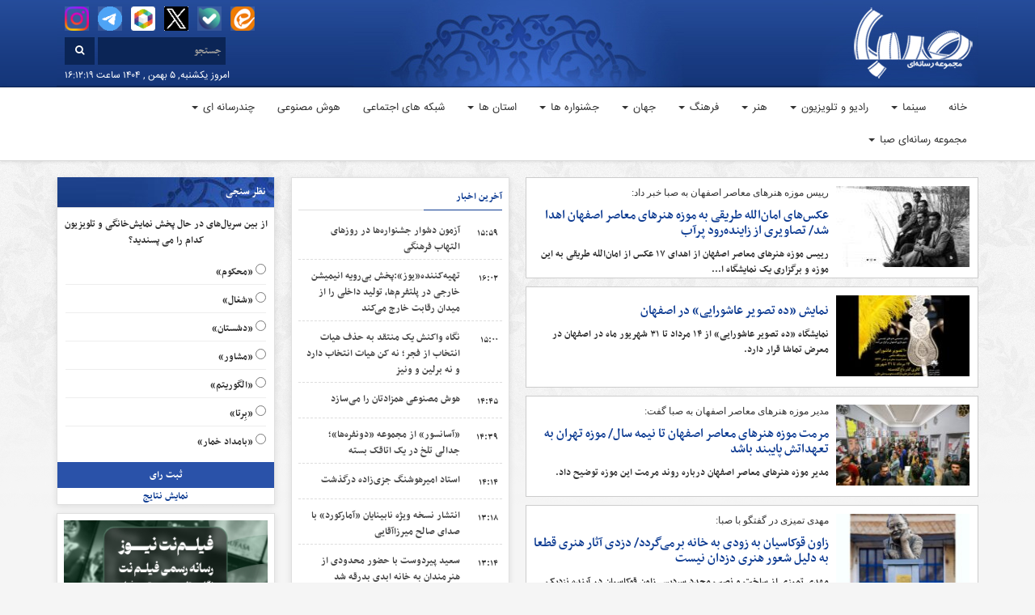

--- FILE ---
content_type: text/html; charset=UTF-8
request_url: https://sabakhabar.ir/tag/%D9%85%D9%87%D8%AF%DB%8C-%D8%AA%D9%85%DB%8C%D8%B2%DB%8C/
body_size: 22735
content:
<!DOCTYPE html>
<html class="no-js" dir="rtl" lang="fa-IR" itemscope itemtype="https://schema.org/WebPage">
   <!-- head -->
   <head>
	   <!-- Start Alexa Certify Javascript -->
<script type="text/javascript">
_atrk_opts = { atrk_acct:"G6sqw1DlQy20Y8", domain:"khabargozarisaba.com",dynamic: true};
(function() { var as = document.createElement('script'); as.type = 'text/javascript'; as.async = true; as.src = "https://certify-js.alexametrics.com/atrk.js"; var s = document.getElementsByTagName('script')[0];s.parentNode.insertBefore(as, s); })();
</script>
<noscript><img src="https://certify.alexametrics.com/atrk.gif?account=G6sqw1DlQy20Y8" style="display:none" height="1" width="1" alt="" /></noscript>
<!-- End Alexa Certify Javascript -->
      <!-- meta -->
      <meta http-equiv="Content-Type" content="text/html; charset=utf-8">
      <meta http-equiv="content-language" content="fa-IR">
      <meta http-equiv="X-UA-Compatible" content="IE=edge,chrome=1">
      <meta name="robots" content="index, follow">
      <meta property="og:locale" content="fr_FR">
      <link rel="manifest" href="/manifest.json">
      <meta name="viewport" content="width=device-width, initial-scale=1, user-scalable=no">
      <title>مجموعه رسانه ای صبا مهدی تمیزی | مجموعه رسانه ای صبا</title>
      <link rel="shortcut icon" target="_blank" href="https://sabakhabar.ir/wp-content/themes/khabargozarisaba/images/fav.png" />
      
      
		<!-- All in One SEO 4.9.3 - aioseo.com -->
	<meta name="robots" content="max-image-preview:large" />
	<meta name="google-site-verification" content="j-XRk_GQfOg8A9KX1bJ4XZ6ucXG_BYoZC0Ne7g8DjGc" />
	<link rel="canonical" href="https://sabakhabar.ir/tag/%d9%85%d9%87%d8%af%db%8c-%d8%aa%d9%85%db%8c%d8%b2%db%8c/" />
	<meta name="generator" content="All in One SEO (AIOSEO) 4.9.3" />
		<script type="application/ld+json" class="aioseo-schema">
			{"@context":"https:\/\/schema.org","@graph":[{"@type":"BreadcrumbList","@id":"https:\/\/sabakhabar.ir\/tag\/%D9%85%D9%87%D8%AF%DB%8C-%D8%AA%D9%85%DB%8C%D8%B2%DB%8C\/#breadcrumblist","itemListElement":[{"@type":"ListItem","@id":"https:\/\/sabakhabar.ir#listItem","position":1,"name":"Home","item":"https:\/\/sabakhabar.ir","nextItem":{"@type":"ListItem","@id":"https:\/\/sabakhabar.ir\/tag\/%d9%85%d9%87%d8%af%db%8c-%d8%aa%d9%85%db%8c%d8%b2%db%8c\/#listItem","name":"\u0645\u0647\u062f\u06cc \u062a\u0645\u06cc\u0632\u06cc"}},{"@type":"ListItem","@id":"https:\/\/sabakhabar.ir\/tag\/%d9%85%d9%87%d8%af%db%8c-%d8%aa%d9%85%db%8c%d8%b2%db%8c\/#listItem","position":2,"name":"\u0645\u0647\u062f\u06cc \u062a\u0645\u06cc\u0632\u06cc","previousItem":{"@type":"ListItem","@id":"https:\/\/sabakhabar.ir#listItem","name":"Home"}}]},{"@type":"CollectionPage","@id":"https:\/\/sabakhabar.ir\/tag\/%D9%85%D9%87%D8%AF%DB%8C-%D8%AA%D9%85%DB%8C%D8%B2%DB%8C\/#collectionpage","url":"https:\/\/sabakhabar.ir\/tag\/%D9%85%D9%87%D8%AF%DB%8C-%D8%AA%D9%85%DB%8C%D8%B2%DB%8C\/","name":"\u0645\u0647\u062f\u06cc \u062a\u0645\u06cc\u0632\u06cc | \u0645\u062c\u0645\u0648\u0639\u0647 \u0631\u0633\u0627\u0646\u0647 \u0627\u06cc \u0635\u0628\u0627","inLanguage":"fa-IR","isPartOf":{"@id":"https:\/\/sabakhabar.ir\/#website"},"breadcrumb":{"@id":"https:\/\/sabakhabar.ir\/tag\/%D9%85%D9%87%D8%AF%DB%8C-%D8%AA%D9%85%DB%8C%D8%B2%DB%8C\/#breadcrumblist"}},{"@type":"Organization","@id":"https:\/\/sabakhabar.ir\/#organization","name":"\u0645\u062c\u0645\u0648\u0639\u0647 \u0631\u0633\u0627\u0646\u0647 \u0627\u06cc \u0635\u0628\u0627","description":"\u0622\u062e\u0631\u06cc\u0646 \u0627\u062e\u0628\u0627\u0631 \u0641\u0631\u0647\u0646\u06af \u0648 \u0647\u0646\u0631 | \u0633\u06cc\u0646\u0645\u0627 \u0648 \u062a\u0644\u0648\u06cc\u0632\u06cc\u0648\u0646","url":"https:\/\/sabakhabar.ir\/"},{"@type":"WebSite","@id":"https:\/\/sabakhabar.ir\/#website","url":"https:\/\/sabakhabar.ir\/","name":"\u0645\u062c\u0645\u0648\u0639\u0647 \u0631\u0633\u0627\u0646\u0647 \u0627\u06cc \u0635\u0628\u0627","description":"\u0622\u062e\u0631\u06cc\u0646 \u0627\u062e\u0628\u0627\u0631 \u0641\u0631\u0647\u0646\u06af \u0648 \u0647\u0646\u0631 | \u0633\u06cc\u0646\u0645\u0627 \u0648 \u062a\u0644\u0648\u06cc\u0632\u06cc\u0648\u0646","inLanguage":"fa-IR","publisher":{"@id":"https:\/\/sabakhabar.ir\/#organization"}}]}
		</script>
		<!-- All in One SEO -->

<script type="text/javascript" id="wpp-js" src="https://sabakhabar.ir/wp-content/plugins/wordpress-popular-posts/assets/js/wpp.min.js?ver=7.3.6" data-sampling="0" data-sampling-rate="100" data-api-url="https://sabakhabar.ir/wp-json/wordpress-popular-posts" data-post-id="0" data-token="b395ac33c7" data-lang="0" data-debug="0"></script>
<!-- sabakhabar.ir is managing ads with Advanced Ads 2.0.16 – https://wpadvancedads.com/ --><script id="khaba-ready">
			window.advanced_ads_ready=function(e,a){a=a||"complete";var d=function(e){return"interactive"===a?"loading"!==e:"complete"===e};d(document.readyState)?e():document.addEventListener("readystatechange",(function(a){d(a.target.readyState)&&e()}),{once:"interactive"===a})},window.advanced_ads_ready_queue=window.advanced_ads_ready_queue||[];		</script>
		<style id='wp-img-auto-sizes-contain-inline-css' type='text/css'>
img:is([sizes=auto i],[sizes^="auto," i]){contain-intrinsic-size:3000px 1500px}
/*# sourceURL=wp-img-auto-sizes-contain-inline-css */
</style>

<link rel='stylesheet' id='cptr-css-css' href='https://sabakhabar.ir/wp-content/plugins/custom-post-types-relationships-cptr/css/cptr.css?ver=2.5.1' type='text/css' media='all' />
<link rel='stylesheet' id='wp-block-library-rtl-css' href='https://sabakhabar.ir/wp-includes/css/dist/block-library/style-rtl.min.css?ver=6.9' type='text/css' media='all' />
<style id='global-styles-inline-css' type='text/css'>
:root{--wp--preset--aspect-ratio--square: 1;--wp--preset--aspect-ratio--4-3: 4/3;--wp--preset--aspect-ratio--3-4: 3/4;--wp--preset--aspect-ratio--3-2: 3/2;--wp--preset--aspect-ratio--2-3: 2/3;--wp--preset--aspect-ratio--16-9: 16/9;--wp--preset--aspect-ratio--9-16: 9/16;--wp--preset--color--black: #000000;--wp--preset--color--cyan-bluish-gray: #abb8c3;--wp--preset--color--white: #ffffff;--wp--preset--color--pale-pink: #f78da7;--wp--preset--color--vivid-red: #cf2e2e;--wp--preset--color--luminous-vivid-orange: #ff6900;--wp--preset--color--luminous-vivid-amber: #fcb900;--wp--preset--color--light-green-cyan: #7bdcb5;--wp--preset--color--vivid-green-cyan: #00d084;--wp--preset--color--pale-cyan-blue: #8ed1fc;--wp--preset--color--vivid-cyan-blue: #0693e3;--wp--preset--color--vivid-purple: #9b51e0;--wp--preset--gradient--vivid-cyan-blue-to-vivid-purple: linear-gradient(135deg,rgb(6,147,227) 0%,rgb(155,81,224) 100%);--wp--preset--gradient--light-green-cyan-to-vivid-green-cyan: linear-gradient(135deg,rgb(122,220,180) 0%,rgb(0,208,130) 100%);--wp--preset--gradient--luminous-vivid-amber-to-luminous-vivid-orange: linear-gradient(135deg,rgb(252,185,0) 0%,rgb(255,105,0) 100%);--wp--preset--gradient--luminous-vivid-orange-to-vivid-red: linear-gradient(135deg,rgb(255,105,0) 0%,rgb(207,46,46) 100%);--wp--preset--gradient--very-light-gray-to-cyan-bluish-gray: linear-gradient(135deg,rgb(238,238,238) 0%,rgb(169,184,195) 100%);--wp--preset--gradient--cool-to-warm-spectrum: linear-gradient(135deg,rgb(74,234,220) 0%,rgb(151,120,209) 20%,rgb(207,42,186) 40%,rgb(238,44,130) 60%,rgb(251,105,98) 80%,rgb(254,248,76) 100%);--wp--preset--gradient--blush-light-purple: linear-gradient(135deg,rgb(255,206,236) 0%,rgb(152,150,240) 100%);--wp--preset--gradient--blush-bordeaux: linear-gradient(135deg,rgb(254,205,165) 0%,rgb(254,45,45) 50%,rgb(107,0,62) 100%);--wp--preset--gradient--luminous-dusk: linear-gradient(135deg,rgb(255,203,112) 0%,rgb(199,81,192) 50%,rgb(65,88,208) 100%);--wp--preset--gradient--pale-ocean: linear-gradient(135deg,rgb(255,245,203) 0%,rgb(182,227,212) 50%,rgb(51,167,181) 100%);--wp--preset--gradient--electric-grass: linear-gradient(135deg,rgb(202,248,128) 0%,rgb(113,206,126) 100%);--wp--preset--gradient--midnight: linear-gradient(135deg,rgb(2,3,129) 0%,rgb(40,116,252) 100%);--wp--preset--font-size--small: 13px;--wp--preset--font-size--medium: 20px;--wp--preset--font-size--large: 36px;--wp--preset--font-size--x-large: 42px;--wp--preset--spacing--20: 0.44rem;--wp--preset--spacing--30: 0.67rem;--wp--preset--spacing--40: 1rem;--wp--preset--spacing--50: 1.5rem;--wp--preset--spacing--60: 2.25rem;--wp--preset--spacing--70: 3.38rem;--wp--preset--spacing--80: 5.06rem;--wp--preset--shadow--natural: 6px 6px 9px rgba(0, 0, 0, 0.2);--wp--preset--shadow--deep: 12px 12px 50px rgba(0, 0, 0, 0.4);--wp--preset--shadow--sharp: 6px 6px 0px rgba(0, 0, 0, 0.2);--wp--preset--shadow--outlined: 6px 6px 0px -3px rgb(255, 255, 255), 6px 6px rgb(0, 0, 0);--wp--preset--shadow--crisp: 6px 6px 0px rgb(0, 0, 0);}:where(.is-layout-flex){gap: 0.5em;}:where(.is-layout-grid){gap: 0.5em;}body .is-layout-flex{display: flex;}.is-layout-flex{flex-wrap: wrap;align-items: center;}.is-layout-flex > :is(*, div){margin: 0;}body .is-layout-grid{display: grid;}.is-layout-grid > :is(*, div){margin: 0;}:where(.wp-block-columns.is-layout-flex){gap: 2em;}:where(.wp-block-columns.is-layout-grid){gap: 2em;}:where(.wp-block-post-template.is-layout-flex){gap: 1.25em;}:where(.wp-block-post-template.is-layout-grid){gap: 1.25em;}.has-black-color{color: var(--wp--preset--color--black) !important;}.has-cyan-bluish-gray-color{color: var(--wp--preset--color--cyan-bluish-gray) !important;}.has-white-color{color: var(--wp--preset--color--white) !important;}.has-pale-pink-color{color: var(--wp--preset--color--pale-pink) !important;}.has-vivid-red-color{color: var(--wp--preset--color--vivid-red) !important;}.has-luminous-vivid-orange-color{color: var(--wp--preset--color--luminous-vivid-orange) !important;}.has-luminous-vivid-amber-color{color: var(--wp--preset--color--luminous-vivid-amber) !important;}.has-light-green-cyan-color{color: var(--wp--preset--color--light-green-cyan) !important;}.has-vivid-green-cyan-color{color: var(--wp--preset--color--vivid-green-cyan) !important;}.has-pale-cyan-blue-color{color: var(--wp--preset--color--pale-cyan-blue) !important;}.has-vivid-cyan-blue-color{color: var(--wp--preset--color--vivid-cyan-blue) !important;}.has-vivid-purple-color{color: var(--wp--preset--color--vivid-purple) !important;}.has-black-background-color{background-color: var(--wp--preset--color--black) !important;}.has-cyan-bluish-gray-background-color{background-color: var(--wp--preset--color--cyan-bluish-gray) !important;}.has-white-background-color{background-color: var(--wp--preset--color--white) !important;}.has-pale-pink-background-color{background-color: var(--wp--preset--color--pale-pink) !important;}.has-vivid-red-background-color{background-color: var(--wp--preset--color--vivid-red) !important;}.has-luminous-vivid-orange-background-color{background-color: var(--wp--preset--color--luminous-vivid-orange) !important;}.has-luminous-vivid-amber-background-color{background-color: var(--wp--preset--color--luminous-vivid-amber) !important;}.has-light-green-cyan-background-color{background-color: var(--wp--preset--color--light-green-cyan) !important;}.has-vivid-green-cyan-background-color{background-color: var(--wp--preset--color--vivid-green-cyan) !important;}.has-pale-cyan-blue-background-color{background-color: var(--wp--preset--color--pale-cyan-blue) !important;}.has-vivid-cyan-blue-background-color{background-color: var(--wp--preset--color--vivid-cyan-blue) !important;}.has-vivid-purple-background-color{background-color: var(--wp--preset--color--vivid-purple) !important;}.has-black-border-color{border-color: var(--wp--preset--color--black) !important;}.has-cyan-bluish-gray-border-color{border-color: var(--wp--preset--color--cyan-bluish-gray) !important;}.has-white-border-color{border-color: var(--wp--preset--color--white) !important;}.has-pale-pink-border-color{border-color: var(--wp--preset--color--pale-pink) !important;}.has-vivid-red-border-color{border-color: var(--wp--preset--color--vivid-red) !important;}.has-luminous-vivid-orange-border-color{border-color: var(--wp--preset--color--luminous-vivid-orange) !important;}.has-luminous-vivid-amber-border-color{border-color: var(--wp--preset--color--luminous-vivid-amber) !important;}.has-light-green-cyan-border-color{border-color: var(--wp--preset--color--light-green-cyan) !important;}.has-vivid-green-cyan-border-color{border-color: var(--wp--preset--color--vivid-green-cyan) !important;}.has-pale-cyan-blue-border-color{border-color: var(--wp--preset--color--pale-cyan-blue) !important;}.has-vivid-cyan-blue-border-color{border-color: var(--wp--preset--color--vivid-cyan-blue) !important;}.has-vivid-purple-border-color{border-color: var(--wp--preset--color--vivid-purple) !important;}.has-vivid-cyan-blue-to-vivid-purple-gradient-background{background: var(--wp--preset--gradient--vivid-cyan-blue-to-vivid-purple) !important;}.has-light-green-cyan-to-vivid-green-cyan-gradient-background{background: var(--wp--preset--gradient--light-green-cyan-to-vivid-green-cyan) !important;}.has-luminous-vivid-amber-to-luminous-vivid-orange-gradient-background{background: var(--wp--preset--gradient--luminous-vivid-amber-to-luminous-vivid-orange) !important;}.has-luminous-vivid-orange-to-vivid-red-gradient-background{background: var(--wp--preset--gradient--luminous-vivid-orange-to-vivid-red) !important;}.has-very-light-gray-to-cyan-bluish-gray-gradient-background{background: var(--wp--preset--gradient--very-light-gray-to-cyan-bluish-gray) !important;}.has-cool-to-warm-spectrum-gradient-background{background: var(--wp--preset--gradient--cool-to-warm-spectrum) !important;}.has-blush-light-purple-gradient-background{background: var(--wp--preset--gradient--blush-light-purple) !important;}.has-blush-bordeaux-gradient-background{background: var(--wp--preset--gradient--blush-bordeaux) !important;}.has-luminous-dusk-gradient-background{background: var(--wp--preset--gradient--luminous-dusk) !important;}.has-pale-ocean-gradient-background{background: var(--wp--preset--gradient--pale-ocean) !important;}.has-electric-grass-gradient-background{background: var(--wp--preset--gradient--electric-grass) !important;}.has-midnight-gradient-background{background: var(--wp--preset--gradient--midnight) !important;}.has-small-font-size{font-size: var(--wp--preset--font-size--small) !important;}.has-medium-font-size{font-size: var(--wp--preset--font-size--medium) !important;}.has-large-font-size{font-size: var(--wp--preset--font-size--large) !important;}.has-x-large-font-size{font-size: var(--wp--preset--font-size--x-large) !important;}
/*# sourceURL=global-styles-inline-css */
</style>

<style id='classic-theme-styles-inline-css' type='text/css'>
/*! This file is auto-generated */
.wp-block-button__link{color:#fff;background-color:#32373c;border-radius:9999px;box-shadow:none;text-decoration:none;padding:calc(.667em + 2px) calc(1.333em + 2px);font-size:1.125em}.wp-block-file__button{background:#32373c;color:#fff;text-decoration:none}
/*# sourceURL=/wp-includes/css/classic-themes.min.css */
</style>
<link rel='stylesheet' id='contact-form-7-css' href='https://sabakhabar.ir/wp-content/plugins/contact-form-7/includes/css/styles.css?ver=6.1.4' type='text/css' media='all' />
<link rel='stylesheet' id='contact-form-7-rtl-css' href='https://sabakhabar.ir/wp-content/plugins/contact-form-7/includes/css/styles-rtl.css?ver=6.1.4' type='text/css' media='all' />
<link rel='stylesheet' id='responsive-lightbox-magnific-css' href='https://sabakhabar.ir/wp-content/plugins/responsive-lightbox/assets/magnific/magnific-popup.min.css?ver=1.2.0' type='text/css' media='all' />
<link rel='stylesheet' id='wp-polls-css' href='https://sabakhabar.ir/wp-content/plugins/wp-polls/polls-css.css?ver=2.77.3' type='text/css' media='all' />
<style id='wp-polls-inline-css' type='text/css'>
.wp-polls .pollbar {
	margin: 1px;
	font-size: 6px;
	line-height: 8px;
	height: 8px;
	background: #2a52a9;
	border: 1px solid #2a52a9;
}

/*# sourceURL=wp-polls-inline-css */
</style>
<link rel='stylesheet' id='wp-polls-rtl-css' href='https://sabakhabar.ir/wp-content/plugins/wp-polls/polls-css-rtl.css?ver=2.77.3' type='text/css' media='all' />
<link rel='stylesheet' id='wp-postratings-css' href='https://sabakhabar.ir/wp-content/plugins/wp-postratings/css/postratings-css.css?ver=1.91.2' type='text/css' media='all' />
<link rel='stylesheet' id='wp-postratings-rtl-css' href='https://sabakhabar.ir/wp-content/plugins/wp-postratings/css/postratings-css-rtl.css?ver=1.91.2' type='text/css' media='all' />
<link rel='stylesheet' id='wordpress-popular-posts-css-css' href='https://sabakhabar.ir/wp-content/plugins/wordpress-popular-posts/assets/css/wpp.css?ver=7.3.6' type='text/css' media='all' />
<script type="text/javascript" src="https://sabakhabar.ir/wp-includes/js/jquery/jquery.min.js?ver=3.7.1" id="jquery-core-js"></script>
<script type="text/javascript" src="https://sabakhabar.ir/wp-includes/js/jquery/jquery-migrate.min.js?ver=3.4.1" id="jquery-migrate-js"></script>
<script type="text/javascript" src="https://sabakhabar.ir/wp-content/plugins/responsive-lightbox/assets/magnific/jquery.magnific-popup.min.js?ver=1.2.0" id="responsive-lightbox-magnific-js"></script>
<script type="text/javascript" src="https://sabakhabar.ir/wp-includes/js/underscore.min.js?ver=1.13.7" id="underscore-js"></script>
<script type="text/javascript" src="https://sabakhabar.ir/wp-content/plugins/responsive-lightbox/assets/infinitescroll/infinite-scroll.pkgd.min.js?ver=4.0.1" id="responsive-lightbox-infinite-scroll-js"></script>
<script type="text/javascript" src="https://sabakhabar.ir/wp-content/plugins/responsive-lightbox/assets/dompurify/purify.min.js?ver=3.3.1" id="dompurify-js"></script>
<script type="text/javascript" id="responsive-lightbox-sanitizer-js-before">
/* <![CDATA[ */
window.RLG = window.RLG || {}; window.RLG.sanitizeAllowedHosts = ["youtube.com","www.youtube.com","youtu.be","vimeo.com","player.vimeo.com"];
//# sourceURL=responsive-lightbox-sanitizer-js-before
/* ]]> */
</script>
<script type="text/javascript" src="https://sabakhabar.ir/wp-content/plugins/responsive-lightbox/js/sanitizer.js?ver=2.6.1" id="responsive-lightbox-sanitizer-js"></script>
<script type="text/javascript" id="responsive-lightbox-js-before">
/* <![CDATA[ */
var rlArgs = {"script":"magnific","selector":"lightbox","customEvents":"","activeGalleries":true,"disableOn":0,"midClick":true,"preloader":true,"closeOnContentClick":true,"closeOnBgClick":true,"closeBtnInside":true,"showCloseBtn":true,"enableEscapeKey":true,"alignTop":false,"fixedContentPos":"auto","fixedBgPos":"auto","autoFocusLast":true,"woocommerce_gallery":false,"ajaxurl":"https:\/\/sabakhabar.ir\/wp-admin\/admin-ajax.php","nonce":"2ad42074d0","preview":false,"postId":324977,"scriptExtension":false};

//# sourceURL=responsive-lightbox-js-before
/* ]]> */
</script>
<script type="text/javascript" src="https://sabakhabar.ir/wp-content/plugins/responsive-lightbox/js/front.js?ver=2.6.1" id="responsive-lightbox-js"></script>
<script type="text/javascript" id="advanced-ads-advanced-js-js-extra">
/* <![CDATA[ */
var advads_options = {"blog_id":"1","privacy":{"enabled":false,"state":"not_needed"}};
//# sourceURL=advanced-ads-advanced-js-js-extra
/* ]]> */
</script>
<script type="text/javascript" src="https://sabakhabar.ir/wp-content/plugins/advanced-ads/public/assets/js/advanced.min.js?ver=2.0.16" id="advanced-ads-advanced-js-js"></script>
<link rel="https://api.w.org/" href="https://sabakhabar.ir/wp-json/" /><link rel="alternate" title="JSON" type="application/json" href="https://sabakhabar.ir/wp-json/wp/v2/tags/6472" />            <style id="wpp-loading-animation-styles">@-webkit-keyframes bgslide{from{background-position-x:0}to{background-position-x:-200%}}@keyframes bgslide{from{background-position-x:0}to{background-position-x:-200%}}.wpp-widget-block-placeholder,.wpp-shortcode-placeholder{margin:0 auto;width:60px;height:3px;background:#dd3737;background:linear-gradient(90deg,#dd3737 0%,#571313 10%,#dd3737 100%);background-size:200% auto;border-radius:3px;-webkit-animation:bgslide 1s infinite linear;animation:bgslide 1s infinite linear}</style>
                  
      <link rel="stylesheet" target="_blank" href="https://sabakhabar.ir/wp-content/themes/khabargozarisaba/css/bootstrap-rtl.css">
      <!-- Optional theme -->
      <link rel="stylesheet" target="_blank" href="https://sabakhabar.ir/wp-content/themes/khabargozarisaba/css/bootstrap-theme-rtl.css">
      <link rel="stylesheet" target="_blank" href="https://sabakhabar.ir/wp-content/themes/khabargozarisaba/css/font-awesome.min.css">
      <link target="_blank" href="https://sabakhabar.ir/wp-content/themes/khabargozarisaba/owl-carousel/owl.carousel.css" rel="stylesheet" />
      <link target="_blank" href="https://sabakhabar.ir/wp-content/themes/khabargozarisaba/owl-carousel/owl.theme.css" rel="stylesheet" />
      <link rel="stylesheet" target="_blank" href="https://sabakhabar.ir/wp-content/themes/khabargozarisaba/css/style.css">

   </head>
   <body class="saba">
      <div class="header">
         <div class="container">
            <div class="row">
               <div class="logo-header">
                  <div class="search-social pull-left visible-lg">
                     <div class="col-sm-12">
                     <ul class="social">
            <li><a target="_blank" href="https://instagram.com/sabanews_ir" class="zoom" role="button"><img src="https://sabakhabar.ir/wp-content/uploads/irserverco.ir/instagram.png" alt="" width="30" height="30" /></a></li>
            <li><a target="_blank" href="https://t.me/sabanews_ir" class="zoom" role="button"><img src="https://sabakhabar.ir/wp-content/uploads/irserverco.ir/telegram.png" alt="" width="30" height="30" /></a></li>
            <li><a target="_blank" href="https://rubika.ir/sabanews_ir" class="zoom"><img src="https://sabakhabar.ir/wp-content/uploads/irserverco.ir/roobika.png" alt="" width="30" height="30" /></a></li>
            <li><a target="_blank" href="https://twitter.com/sabanews_ir" class="zoom" role="button"><img src="https://sabakhabar.ir/wp-content/uploads/irserverco.ir/xtwitter.png" alt="" width="30" height="30" /></a></li>
            <li><a target="_blank" href="https://ble.ir/sabanews_ir" class="zoom"><img src="https://sabakhabar.ir/wp-content/uploads/irserverco.ir/bale.png" alt="" width="30" height="30" /></a></li>
            <li><a target="_blank" href="https://eitaa.com/sabanews_ir" class="zoom"><img src="https://sabakhabar.ir/wp-content/uploads/irserverco.ir/eita.png" alt="" width="30" height="30" /></a></li>
                     </ul>
                     </div>
                     <div class="col-sm-12">
                        <form class="navbar-form navbar-left" method="get" action="https://sabakhabar.ir">
                           <div class="form-group">
                              <input type="text" name="s" id="s" class="form-control" placeholder="جستجو">
                           </div>
                           <button type="submit" class="btn btn-default"><i class="fa fa-search"></i></button>
                        </form>
                     </div>
                     <div class="col-sm-12 text-left">
                        <span class="time">امروز یکشنبه, ۵ بهمن , ۱۴۰۴	ساعت ۱۶:۱۲:۱۹</span>
                     </div>
                  </div>
               </div>
            </div>
         </div>
      </div>
      <nav class="navbar navbar-default">
         <div class="container">
            <div class="navbar-header">
               <ul class="social navbar-brand visible-xs">
            <li><a target="_blank" href="https://instagram.com/sabanews_ir" class="zoom" role="button"><img src="https://sabakhabar.ir/wp-content/uploads/irserverco.ir/instagram.png" alt="" width="30" height="30" /></a></li>
            <li><a target="_blank" href="https://t.me/sabanews_ir" class="zoom" role="button"><img src="https://sabakhabar.ir/wp-content/uploads/irserverco.ir/telegram.png" alt="" width="30" height="30" /></a></li>
            <li><a target="_blank" href="https://rubika.ir/sabanews_ir" class="zoom"><img src="https://sabakhabar.ir/wp-content/uploads/irserverco.ir/roobika.png" alt="" width="30" height="30" /></a></li>
            <li><a target="_blank" href="https://twitter.com/sabanews_ir" class="zoom" role="button"><img src="https://sabakhabar.ir/wp-content/uploads/irserverco.ir/xtwitter.png" alt="" width="30" height="30" /></a></li>
            <li><a target="_blank" href="https://ble.ir/sabanews_ir" class="zoom"><img src="https://sabakhabar.ir/wp-content/uploads/irserverco.ir/bale.png" alt="" width="30" height="30" /></a></li>
            <li><a target="_blank" href="https://eitaa.com/sabanews_ir" class="zoom"><img src="https://sabakhabar.ir/wp-content/uploads/irserverco.ir/eita.png" alt="" width="30" height="30" /></a></li>
                     </ul>
               <form class="search-mob visible-xs" method="get" action="https://sabakhabar.ir"> <input type="text" name="s" id="s" class="form-control" placeholder="جستجو"></form>
               <button type="button" class="navbar-toggle collapsed" data-toggle="collapse" data-target="#bs-example-navbar-collapse-1" aria-expanded="false">
               <span class="sr-only">Toggle navigation</span>
               <span class="icon-bar"></span>
               <span class="icon-bar"></span>
               <span class="icon-bar"></span>
               </button>
            </div>
            <div class="collapse navbar-collapse" id="bs-example-navbar-collapse-1">
               <div class="menu-%d9%85%d9%86%d9%88-container"><ul id="menu-%d9%85%d9%86%d9%88" class="nav navbar-nav"><li itemscope="itemscope" itemtype="https://www.schema.org/SiteNavigationElement" id="menu-item-25" class="menu-item menu-item-type-custom menu-item-object-custom menu-item-25"><a title="خانه" href="/">خانه</a></li>
<li itemscope="itemscope" itemtype="https://www.schema.org/SiteNavigationElement" id="menu-item-131" class="menu-item menu-item-type-custom menu-item-object-custom menu-item-has-children menu-item-131 dropdown"><a title="سینما" href="/category/سینما" class="dropdown-toggle" aria-haspopup="true">سینما <span class="caret" data-toggle="dropdown"></span></a>
<ul role="menu" class=" dropdown-menu" >
	<li itemscope="itemscope" itemtype="https://www.schema.org/SiteNavigationElement" id="menu-item-482304" class="menu-item menu-item-type-custom menu-item-object-custom menu-item-482304"><a title="سینمای ایران" href="https://sabakhabar.ir/category/%d8%b3%db%8c%d9%86%d9%85%d8%a7/%d8%b3%db%8c%d9%86%d9%85%d8%a7%db%8c-%d8%a7%db%8c%d8%b1%d8%a7%d9%86/">سینمای ایران</a></li>
	<li itemscope="itemscope" itemtype="https://www.schema.org/SiteNavigationElement" id="menu-item-134" class="menu-item menu-item-type-custom menu-item-object-custom menu-item-134"><a title="فیلم کوتاه" href="/category/سینما/فیلم-کوتاه">فیلم کوتاه</a></li>
	<li itemscope="itemscope" itemtype="https://www.schema.org/SiteNavigationElement" id="menu-item-135" class="menu-item menu-item-type-custom menu-item-object-custom menu-item-135"><a title="فیلم مستند" href="/category/سینما/مستند">فیلم مستند</a></li>
	<li itemscope="itemscope" itemtype="https://www.schema.org/SiteNavigationElement" id="menu-item-132" class="menu-item menu-item-type-custom menu-item-object-custom menu-item-132"><a title="انیمیشن" href="/category/سینما/انیمیشن">انیمیشن</a></li>
	<li itemscope="itemscope" itemtype="https://www.schema.org/SiteNavigationElement" id="menu-item-137" class="menu-item menu-item-type-custom menu-item-object-custom menu-item-137"><a title="هنر و تجربه" href="/category/سینما/هنر-و-تجربه">هنر و تجربه</a></li>
</ul>
</li>
<li itemscope="itemscope" itemtype="https://www.schema.org/SiteNavigationElement" id="menu-item-107" class="menu-item menu-item-type-custom menu-item-object-custom menu-item-has-children menu-item-107 dropdown"><a title="رادیو و تلویزیون" href="/category/رادیو-و-تلویزیون" class="dropdown-toggle" aria-haspopup="true">رادیو و تلویزیون <span class="caret" data-toggle="dropdown"></span></a>
<ul role="menu" class=" dropdown-menu" >
	<li itemscope="itemscope" itemtype="https://www.schema.org/SiteNavigationElement" id="menu-item-482306" class="menu-item menu-item-type-custom menu-item-object-custom menu-item-482306"><a title="تلویزیون" href="https://sabakhabar.ir/category/%d8%b1%d8%a7%d8%af%db%8c%d9%88-%d9%88-%d8%aa%d9%84%d9%88%db%8c%d8%b2%db%8c%d9%88%d9%86/%d8%aa%d9%84%d9%88%db%8c%d8%b2%db%8c%d9%88%d9%86-%d8%aa%d9%84%d9%88%db%8c%d8%b2%db%8c%d9%88%d9%86/">تلویزیون</a></li>
	<li itemscope="itemscope" itemtype="https://www.schema.org/SiteNavigationElement" id="menu-item-109" class="menu-item menu-item-type-custom menu-item-object-custom menu-item-109"><a title="رادیو" href="/category/رادیو-و-تلویزیون/رادیو">رادیو</a></li>
	<li itemscope="itemscope" itemtype="https://www.schema.org/SiteNavigationElement" id="menu-item-136" class="menu-item menu-item-type-custom menu-item-object-custom menu-item-136"><a title="نمایش خانگی" href="/category/رادیو-و-تلویزیون/نمایش-خانگی">نمایش خانگی</a></li>
	<li itemscope="itemscope" itemtype="https://www.schema.org/SiteNavigationElement" id="menu-item-110" class="menu-item menu-item-type-custom menu-item-object-custom menu-item-110"><a title="شبکه های استانی" href="/category/رادیو-و-تلویزیون/شبکه-های-استانی">شبکه های استانی</a></li>
	<li itemscope="itemscope" itemtype="https://www.schema.org/SiteNavigationElement" id="menu-item-111" class="menu-item menu-item-type-custom menu-item-object-custom menu-item-111"><a title="شبکه های برون مرزی" href="/category/رادیو-و-تلویزیون/شبکه-های-برون-مرزی">شبکه های برون مرزی</a></li>
	<li itemscope="itemscope" itemtype="https://www.schema.org/SiteNavigationElement" id="menu-item-112" class="menu-item menu-item-type-custom menu-item-object-custom menu-item-112"><a title="شبکه های اینترنتی" href="/category/شبکه-های-اینترنتی">شبکه های اینترنتی</a></li>
</ul>
</li>
<li itemscope="itemscope" itemtype="https://www.schema.org/SiteNavigationElement" id="menu-item-146" class="menu-item menu-item-type-custom menu-item-object-custom menu-item-has-children menu-item-146 dropdown"><a title="هنر" href="/category/هنر" class="dropdown-toggle" aria-haspopup="true">هنر <span class="caret" data-toggle="dropdown"></span></a>
<ul role="menu" class=" dropdown-menu" >
	<li itemscope="itemscope" itemtype="https://www.schema.org/SiteNavigationElement" id="menu-item-152" class="menu-item menu-item-type-custom menu-item-object-custom menu-item-152"><a title="تئاتر" href="/category/هنر/تئاتر">تئاتر</a></li>
	<li itemscope="itemscope" itemtype="https://www.schema.org/SiteNavigationElement" id="menu-item-150" class="menu-item menu-item-type-custom menu-item-object-custom menu-item-150"><a title="موسیقی" href="/category/هنر/موسیقی">موسیقی</a></li>
	<li itemscope="itemscope" itemtype="https://www.schema.org/SiteNavigationElement" id="menu-item-147" class="menu-item menu-item-type-custom menu-item-object-custom menu-item-147"><a title="تجسمی" href="/category/هنر/تجسمی">تجسمی</a></li>
	<li itemscope="itemscope" itemtype="https://www.schema.org/SiteNavigationElement" id="menu-item-151" class="menu-item menu-item-type-custom menu-item-object-custom menu-item-151"><a title="بازی" href="/category/هنر/بازی">بازی</a></li>
	<li itemscope="itemscope" itemtype="https://www.schema.org/SiteNavigationElement" id="menu-item-148" class="menu-item menu-item-type-custom menu-item-object-custom menu-item-148"><a title="مد و لباس" href="/category/هنر/مد-و-لباس">مد و لباس</a></li>
	<li itemscope="itemscope" itemtype="https://www.schema.org/SiteNavigationElement" id="menu-item-149" class="menu-item menu-item-type-custom menu-item-object-custom menu-item-149"><a title="معماری" href="/category/هنر/معماری">معماری</a></li>
</ul>
</li>
<li itemscope="itemscope" itemtype="https://www.schema.org/SiteNavigationElement" id="menu-item-140" class="menu-item menu-item-type-custom menu-item-object-custom menu-item-has-children menu-item-140 dropdown"><a title="فرهنگ" href="/category/فرهنگ" class="dropdown-toggle" aria-haspopup="true">فرهنگ <span class="caret" data-toggle="dropdown"></span></a>
<ul role="menu" class=" dropdown-menu" >
	<li itemscope="itemscope" itemtype="https://www.schema.org/SiteNavigationElement" id="menu-item-5940" class="menu-item menu-item-type-custom menu-item-object-custom menu-item-5940"><a title="اقتصاد فرهنگ و هنر" href="/category/فرهنگ/اقتصاد-فرهنگ-و-هنر">اقتصاد فرهنگ و هنر</a></li>
	<li itemscope="itemscope" itemtype="https://www.schema.org/SiteNavigationElement" id="menu-item-141" class="menu-item menu-item-type-custom menu-item-object-custom menu-item-141"><a title="رسانه" href="/category/فرهنگ/رسانه">رسانه</a></li>
	<li itemscope="itemscope" itemtype="https://www.schema.org/SiteNavigationElement" id="menu-item-142" class="menu-item menu-item-type-custom menu-item-object-custom menu-item-142"><a title="شعر" href="/category/فرهنگ/شعر">شعر</a></li>
	<li itemscope="itemscope" itemtype="https://www.schema.org/SiteNavigationElement" id="menu-item-143" class="menu-item menu-item-type-custom menu-item-object-custom menu-item-143"><a title="صنایع فرهنگی" href="/category/فرهنگ/صنایع-فرهنگی">صنایع فرهنگی</a></li>
	<li itemscope="itemscope" itemtype="https://www.schema.org/SiteNavigationElement" id="menu-item-144" class="menu-item menu-item-type-custom menu-item-object-custom menu-item-144"><a title="کتاب" href="/category/فرهنگ/کتاب">کتاب</a></li>
	<li itemscope="itemscope" itemtype="https://www.schema.org/SiteNavigationElement" id="menu-item-145" class="menu-item menu-item-type-custom menu-item-object-custom menu-item-145"><a title="میراث فرهنگی" href="/category/فرهنگ/میراث-فرهنگی">میراث فرهنگی</a></li>
</ul>
</li>
<li itemscope="itemscope" itemtype="https://www.schema.org/SiteNavigationElement" id="menu-item-127" class="menu-item menu-item-type-custom menu-item-object-custom menu-item-has-children menu-item-127 dropdown"><a title="جهان" href="/category/جهان" class="dropdown-toggle" aria-haspopup="true">جهان <span class="caret" data-toggle="dropdown"></span></a>
<ul role="menu" class=" dropdown-menu" >
	<li itemscope="itemscope" itemtype="https://www.schema.org/SiteNavigationElement" id="menu-item-128" class="menu-item menu-item-type-custom menu-item-object-custom menu-item-128"><a title="سینمای جهان" href="/category/جهان/سینمای-جهان">سینمای جهان</a></li>
	<li itemscope="itemscope" itemtype="https://www.schema.org/SiteNavigationElement" id="menu-item-130" class="menu-item menu-item-type-custom menu-item-object-custom menu-item-130"><a title="تلویزیون جهان" href="/category/جهان/تلویزیون-جهان">تلویزیون جهان</a></li>
	<li itemscope="itemscope" itemtype="https://www.schema.org/SiteNavigationElement" id="menu-item-129" class="menu-item menu-item-type-custom menu-item-object-custom menu-item-129"><a title="هنر جهان" href="/category/جهان/هنر-جهان">هنر جهان</a></li>
</ul>
</li>
<li itemscope="itemscope" itemtype="https://www.schema.org/SiteNavigationElement" id="menu-item-116" class="menu-item menu-item-type-custom menu-item-object-custom menu-item-has-children menu-item-116 dropdown"><a title="جشنواره ها" href="/category/جشنواره-ها" class="dropdown-toggle" aria-haspopup="true">جشنواره ها <span class="caret" data-toggle="dropdown"></span></a>
<ul role="menu" class=" dropdown-menu" >
	<li itemscope="itemscope" itemtype="https://www.schema.org/SiteNavigationElement" id="menu-item-52830" class="menu-item menu-item-type-taxonomy menu-item-object-category menu-item-52830"><a title="جشنواره بین‌المللی فیلم فجر" href="https://sabakhabar.ir/category/%d8%ac%d8%b4%d9%86%d9%88%d8%a7%d8%b1%d9%87-%d9%87%d8%a7/%d8%ac%d8%b4%d9%86%d9%88%d8%a7%d8%b1%d9%87-%d8%a8%db%8c%d9%86-%d8%a7%d9%84%d9%85%d9%84%d9%84%db%8c-%d9%81%db%8c%d9%84%d9%85-%d9%81%d8%ac%d8%b1/">جشنواره بین‌المللی فیلم فجر</a></li>
	<li itemscope="itemscope" itemtype="https://www.schema.org/SiteNavigationElement" id="menu-item-52828" class="menu-item menu-item-type-taxonomy menu-item-object-category menu-item-52828"><a title="جشنواره هنرهای تجسمی فجر" href="https://sabakhabar.ir/category/%d8%ac%d8%b4%d9%86%d9%88%d8%a7%d8%b1%d9%87-%d9%87%d8%a7/%d8%ac%d8%b4%d9%86%d9%88%d8%a7%d8%b1%d9%87-%d8%a8%db%8c%d9%86-%d8%a7%d9%84%d9%85%d9%84%d9%84%db%8c-%d9%87%d9%86%d8%b1%d9%87%d8%a7%db%8c-%d8%aa%d8%ac%d8%b3%d9%85%db%8c-%d9%81%d8%ac%d8%b1/">جشنواره هنرهای تجسمی فجر</a></li>
	<li itemscope="itemscope" itemtype="https://www.schema.org/SiteNavigationElement" id="menu-item-52829" class="menu-item menu-item-type-taxonomy menu-item-object-category menu-item-52829"><a title="جشنواره پویانمایی تهران" href="https://sabakhabar.ir/category/%d8%ac%d8%b4%d9%86%d9%88%d8%a7%d8%b1%d9%87-%d9%87%d8%a7/%d8%ac%d8%b4%d9%86%d9%88%d8%a7%d8%b1%d9%87-%d9%be%d9%88%db%8c%d8%a7%d9%86%d9%85%d8%a7%db%8c%db%8c-%d8%aa%d9%87%d8%b1%d8%a7%d9%86/">جشنواره پویانمایی تهران</a></li>
	<li itemscope="itemscope" itemtype="https://www.schema.org/SiteNavigationElement" id="menu-item-5934" class="menu-item menu-item-type-custom menu-item-object-custom menu-item-5934"><a title="جشنواره بین المللی موسیقی فجر" href="/category/جشنواره-ها/جشنواره-بين-المللی-موسيقی-فجر">جشنواره بین المللی موسیقی فجر</a></li>
	<li itemscope="itemscope" itemtype="https://www.schema.org/SiteNavigationElement" id="menu-item-5935" class="menu-item menu-item-type-custom menu-item-object-custom menu-item-5935"><a title="جشنواره بين المللی تئاتر فجر" href="/category/جشنواره-ها/جشنواره-بين-المللی-تئاتر-فجر">جشنواره بين المللی تئاتر فجر</a></li>
	<li itemscope="itemscope" itemtype="https://www.schema.org/SiteNavigationElement" id="menu-item-117" class="menu-item menu-item-type-custom menu-item-object-custom menu-item-117"><a title="جشنواره بین المللی مقاومت" href="/category/جشنواره-ها/جشنواره-بین-المللی-فیلم-مقاومت">جشنواره بین المللی مقاومت</a></li>
	<li itemscope="itemscope" itemtype="https://www.schema.org/SiteNavigationElement" id="menu-item-124" class="menu-item menu-item-type-custom menu-item-object-custom menu-item-124"><a title="جشنواره فیلم کوتاه تهران" href="/category/جشنواره-ها/جشنواره-بین-المللی-فیلم-کوتاه-تهران/">جشنواره فیلم کوتاه تهران</a></li>
	<li itemscope="itemscope" itemtype="https://www.schema.org/SiteNavigationElement" id="menu-item-120" class="menu-item menu-item-type-custom menu-item-object-custom menu-item-120"><a title="جشنواره سینما حقیقت" href="/category/جشنواره-ها/جشنواره-سینما-حقیقت">جشنواره سینما حقیقت</a></li>
	<li itemscope="itemscope" itemtype="https://www.schema.org/SiteNavigationElement" id="menu-item-125" class="menu-item menu-item-type-custom menu-item-object-custom menu-item-125"><a title="جشنواره فیلم کودکان و نوجوان" href="/category/جشنواره-ها/جشنواره-فیلم-کودکان-و-نوجوان">جشنواره فیلم کودکان و نوجوان</a></li>
	<li itemscope="itemscope" itemtype="https://www.schema.org/SiteNavigationElement" id="menu-item-118" class="menu-item menu-item-type-custom menu-item-object-custom menu-item-118"><a title="جشنواره استانی صدا و سیما" href="/category/جشنواره-ها/جشنواره-استانی-صدا-و-سیما">جشنواره استانی صدا و سیما</a></li>
	<li itemscope="itemscope" itemtype="https://www.schema.org/SiteNavigationElement" id="menu-item-5936" class="menu-item menu-item-type-custom menu-item-object-custom menu-item-5936"><a title="جشنواره بين المللی جام جم" href="/category/جشنواره-ها/جشنواره-بين-المللی-جام-جم">جشنواره بين المللی جام جم</a></li>
	<li itemscope="itemscope" itemtype="https://www.schema.org/SiteNavigationElement" id="menu-item-121" class="menu-item menu-item-type-custom menu-item-object-custom menu-item-121"><a title="جشنواره عمار" href="/category/جشنواره-ها/جشنواره-عمار">جشنواره عمار</a></li>
	<li itemscope="itemscope" itemtype="https://www.schema.org/SiteNavigationElement" id="menu-item-123" class="menu-item menu-item-type-custom menu-item-object-custom menu-item-123"><a title="جشنواره فیلم شهر" href="/category/جشنواره-ها/جشنواره-فیلم-شهر">جشنواره فیلم شهر</a></li>
</ul>
</li>
<li itemscope="itemscope" itemtype="https://www.schema.org/SiteNavigationElement" id="menu-item-73" class="menu-item menu-item-type-custom menu-item-object-custom menu-item-has-children menu-item-73 dropdown"><a title="استان ها" href="/category/استان-ها" class="dropdown-toggle" aria-haspopup="true">استان ها <span class="caret" data-toggle="dropdown"></span></a>
<ul role="menu" class=" dropdown-menu" >
	<li itemscope="itemscope" itemtype="https://www.schema.org/SiteNavigationElement" id="menu-item-74" class="menu-item menu-item-type-custom menu-item-object-custom menu-item-74"><a title="آذربایجان شرقی" href="/category/استان-ها/آذربایجان-شرقی">آذربایجان شرقی</a></li>
	<li itemscope="itemscope" itemtype="https://www.schema.org/SiteNavigationElement" id="menu-item-75" class="menu-item menu-item-type-custom menu-item-object-custom menu-item-75"><a title="آذربایجان غربی" href="/category/استان-ها/آذربایجان-غربی">آذربایجان غربی</a></li>
	<li itemscope="itemscope" itemtype="https://www.schema.org/SiteNavigationElement" id="menu-item-76" class="menu-item menu-item-type-custom menu-item-object-custom menu-item-76"><a title="اردبیل" href="/category/استان-ها/اردبیل">اردبیل</a></li>
	<li itemscope="itemscope" itemtype="https://www.schema.org/SiteNavigationElement" id="menu-item-77" class="menu-item menu-item-type-custom menu-item-object-custom menu-item-77"><a title="اصفهان" href="/category/استان-ها/اصفهان">اصفهان</a></li>
	<li itemscope="itemscope" itemtype="https://www.schema.org/SiteNavigationElement" id="menu-item-78" class="menu-item menu-item-type-custom menu-item-object-custom menu-item-78"><a title="البرز" href="/category/استان-ها/البرز">البرز</a></li>
	<li itemscope="itemscope" itemtype="https://www.schema.org/SiteNavigationElement" id="menu-item-79" class="menu-item menu-item-type-custom menu-item-object-custom menu-item-79"><a title="ایلام" href="/category/استان-ها/ایلام">ایلام</a></li>
	<li itemscope="itemscope" itemtype="https://www.schema.org/SiteNavigationElement" id="menu-item-80" class="menu-item menu-item-type-custom menu-item-object-custom menu-item-80"><a title="بوشهر" href="/category/استان-ها/بوشهر">بوشهر</a></li>
	<li itemscope="itemscope" itemtype="https://www.schema.org/SiteNavigationElement" id="menu-item-81" class="menu-item menu-item-type-custom menu-item-object-custom menu-item-81"><a title="تهران" href="/category/استان-ها/تهران">تهران</a></li>
	<li itemscope="itemscope" itemtype="https://www.schema.org/SiteNavigationElement" id="menu-item-82" class="menu-item menu-item-type-custom menu-item-object-custom menu-item-82"><a title="چهارمحال و بختیاری" href="/category/استان-ها/چهارمحال-و-بختیاری">چهارمحال و بختیاری</a></li>
	<li itemscope="itemscope" itemtype="https://www.schema.org/SiteNavigationElement" id="menu-item-83" class="menu-item menu-item-type-custom menu-item-object-custom menu-item-83"><a title="خراسان جنوبی" href="/category/استان-ها/خراسان-جنوبی">خراسان جنوبی</a></li>
	<li itemscope="itemscope" itemtype="https://www.schema.org/SiteNavigationElement" id="menu-item-84" class="menu-item menu-item-type-custom menu-item-object-custom menu-item-84"><a title="خراسان رضوی" href="/category/استان-ها/خراسان-رضوی">خراسان رضوی</a></li>
	<li itemscope="itemscope" itemtype="https://www.schema.org/SiteNavigationElement" id="menu-item-85" class="menu-item menu-item-type-custom menu-item-object-custom menu-item-85"><a title="خراسان شمالی" href="/category/استان-ها/خراسان-شمالی">خراسان شمالی</a></li>
	<li itemscope="itemscope" itemtype="https://www.schema.org/SiteNavigationElement" id="menu-item-86" class="menu-item menu-item-type-custom menu-item-object-custom menu-item-86"><a title="خوزستان" href="/category/استان-ها/خوزستان">خوزستان</a></li>
	<li itemscope="itemscope" itemtype="https://www.schema.org/SiteNavigationElement" id="menu-item-87" class="menu-item menu-item-type-custom menu-item-object-custom menu-item-87"><a title="زنجان" href="/category/استان-ها/زنجان">زنجان</a></li>
	<li itemscope="itemscope" itemtype="https://www.schema.org/SiteNavigationElement" id="menu-item-88" class="menu-item menu-item-type-custom menu-item-object-custom menu-item-88"><a title="سمنان" href="/category/استان-ها/سمنان">سمنان</a></li>
	<li itemscope="itemscope" itemtype="https://www.schema.org/SiteNavigationElement" id="menu-item-89" class="menu-item menu-item-type-custom menu-item-object-custom menu-item-89"><a title="سیستان و بلوچستان" href="/category/استان-ها/سیستان-و-بلوچستان">سیستان و بلوچستان</a></li>
	<li itemscope="itemscope" itemtype="https://www.schema.org/SiteNavigationElement" id="menu-item-90" class="menu-item menu-item-type-custom menu-item-object-custom menu-item-90"><a title="فارس" href="/category/استان-ها/فارس">فارس</a></li>
	<li itemscope="itemscope" itemtype="https://www.schema.org/SiteNavigationElement" id="menu-item-91" class="menu-item menu-item-type-custom menu-item-object-custom menu-item-91"><a title="قزوین" href="/category/استان-ها/قزوین">قزوین</a></li>
	<li itemscope="itemscope" itemtype="https://www.schema.org/SiteNavigationElement" id="menu-item-92" class="menu-item menu-item-type-custom menu-item-object-custom menu-item-92"><a title="قم" href="/category/استان-ها/قم">قم</a></li>
	<li itemscope="itemscope" itemtype="https://www.schema.org/SiteNavigationElement" id="menu-item-93" class="menu-item menu-item-type-custom menu-item-object-custom menu-item-93"><a title="کردستان" href="/category/استان-ها/کردستان">کردستان</a></li>
	<li itemscope="itemscope" itemtype="https://www.schema.org/SiteNavigationElement" id="menu-item-94" class="menu-item menu-item-type-custom menu-item-object-custom menu-item-94"><a title="کرمان" href="/category/استان-ها/کرمان">کرمان</a></li>
	<li itemscope="itemscope" itemtype="https://www.schema.org/SiteNavigationElement" id="menu-item-95" class="menu-item menu-item-type-custom menu-item-object-custom menu-item-95"><a title="کرمانشاه" href="/category/استان-ها/کرمانشاه">کرمانشاه</a></li>
	<li itemscope="itemscope" itemtype="https://www.schema.org/SiteNavigationElement" id="menu-item-96" class="menu-item menu-item-type-custom menu-item-object-custom menu-item-96"><a title="کهگیلویه و بویراحمد" href="/category/استان-ها/کهگیلویه-و-بویراحمد">کهگیلویه و بویراحمد</a></li>
	<li itemscope="itemscope" itemtype="https://www.schema.org/SiteNavigationElement" id="menu-item-97" class="menu-item menu-item-type-custom menu-item-object-custom menu-item-97"><a title="گلستان" href="/category/استان-ها/گلستان">گلستان</a></li>
	<li itemscope="itemscope" itemtype="https://www.schema.org/SiteNavigationElement" id="menu-item-98" class="menu-item menu-item-type-custom menu-item-object-custom menu-item-98"><a title="گیلان" href="/category/استان-ها/گیلان">گیلان</a></li>
	<li itemscope="itemscope" itemtype="https://www.schema.org/SiteNavigationElement" id="menu-item-99" class="menu-item menu-item-type-custom menu-item-object-custom menu-item-99"><a title="لرستان" href="/category/استان-ها/لرستان">لرستان</a></li>
	<li itemscope="itemscope" itemtype="https://www.schema.org/SiteNavigationElement" id="menu-item-100" class="menu-item menu-item-type-custom menu-item-object-custom menu-item-100"><a title="مازندران" href="/category/استان-ها/مازندران">مازندران</a></li>
	<li itemscope="itemscope" itemtype="https://www.schema.org/SiteNavigationElement" id="menu-item-101" class="menu-item menu-item-type-custom menu-item-object-custom menu-item-101"><a title="مرکزی" href="/category/استان-ها/مرکزی">مرکزی</a></li>
	<li itemscope="itemscope" itemtype="https://www.schema.org/SiteNavigationElement" id="menu-item-102" class="menu-item menu-item-type-custom menu-item-object-custom menu-item-102"><a title="هرمزگان" href="/category/استان-ها/هرمزگان">هرمزگان</a></li>
	<li itemscope="itemscope" itemtype="https://www.schema.org/SiteNavigationElement" id="menu-item-103" class="menu-item menu-item-type-custom menu-item-object-custom menu-item-103"><a title="همدان" href="/category/استان-ها/همدان">همدان</a></li>
	<li itemscope="itemscope" itemtype="https://www.schema.org/SiteNavigationElement" id="menu-item-104" class="menu-item menu-item-type-custom menu-item-object-custom menu-item-104"><a title="یزد" href="/category/استان-ها/یزد">یزد</a></li>
</ul>
</li>
<li itemscope="itemscope" itemtype="https://www.schema.org/SiteNavigationElement" id="menu-item-138" class="menu-item menu-item-type-custom menu-item-object-custom menu-item-138"><a title="شبکه های اجتماعی" href="/category/شبکه-های-اجتماعی">شبکه های اجتماعی</a></li>
<li itemscope="itemscope" itemtype="https://www.schema.org/SiteNavigationElement" id="menu-item-533091" class="menu-item menu-item-type-taxonomy menu-item-object-category menu-item-533091"><a title="هوش مصنوعی" href="https://sabakhabar.ir/category/%d9%87%d9%88%d8%b4-%d9%85%d8%b5%d9%86%d9%88%d8%b9%db%8c/">هوش مصنوعی</a></li>
<li itemscope="itemscope" itemtype="https://www.schema.org/SiteNavigationElement" id="menu-item-156" class="menu-item menu-item-type-custom menu-item-object-custom menu-item-has-children menu-item-156 dropdown"><a title="چندرسانه ای" href="#" class="dropdown-toggle" aria-haspopup="true">چندرسانه ای <span class="caret" data-toggle="dropdown"></span></a>
<ul role="menu" class=" dropdown-menu" >
	<li itemscope="itemscope" itemtype="https://www.schema.org/SiteNavigationElement" id="menu-item-154" class="menu-item menu-item-type-custom menu-item-object-custom menu-item-154"><a title="عکس و گرافیک" href="/category/عکس-گرافیک">عکس و گرافیک</a></li>
	<li itemscope="itemscope" itemtype="https://www.schema.org/SiteNavigationElement" id="menu-item-155" class="menu-item menu-item-type-custom menu-item-object-custom menu-item-155"><a title="ویدئو و صوت" href="/category/ویدئو-صوت">ویدئو و صوت</a></li>
</ul>
</li>
<li itemscope="itemscope" itemtype="https://www.schema.org/SiteNavigationElement" id="menu-item-392142" class="menu-item menu-item-type-custom menu-item-object-custom menu-item-has-children menu-item-392142 dropdown"><a title="مجموعه رسانه‌ای صبا" href="#" class="dropdown-toggle" aria-haspopup="true">مجموعه رسانه‌ای صبا <span class="caret" data-toggle="dropdown"></span></a>
<ul role="menu" class=" dropdown-menu" >
	<li itemscope="itemscope" itemtype="https://www.schema.org/SiteNavigationElement" id="menu-item-392144" class="menu-item menu-item-type-custom menu-item-object-custom menu-item-392144"><a title="روزنامه" href="https://sabanewspaper.ir/">روزنامه</a></li>
	<li itemscope="itemscope" itemtype="https://www.schema.org/SiteNavigationElement" id="menu-item-392145" class="menu-item menu-item-type-custom menu-item-object-custom menu-item-392145"><a title="ماهنامه" href="https://sabajournal.ir/">ماهنامه</a></li>
	<li itemscope="itemscope" itemtype="https://www.schema.org/SiteNavigationElement" id="menu-item-392143" class="menu-item menu-item-type-custom menu-item-object-custom menu-item-392143"><a title="تلویزیون اینترنتی صبا" href="https://sabatv.ir/">تلویزیون اینترنتی صبا</a></li>
</ul>
</li>
</ul></div>            </div>
         </div>
      </nav>
      <div class="yn-bnr" id="ynpos-9219"></div><div class="container">
   <div class="row">
	   
      <div class="col-lg-6 col-xs-12">
	  
         
                  <div class="archive-news">
            <div class="row">
               <div class="col-12 col-sm-4 col-md-4 thumb">
                  <a target="_blank" href="https://sabakhabar.ir/324977/%d8%b9%da%a9%d8%b3%d9%87%d8%a7%db%8c-%d8%a7%d9%85%d8%a7%d9%86%d8%a7%d9%84%d9%84%d9%87-%d8%b7%d8%b1%db%8c%d9%82%db%8c-%d8%a8%d9%87-%d9%85%d9%88%d8%b2%d9%87-%d9%87%d9%86%d8%b1%d9%87%d8%a7%db%8c-%d9%85%d8%b9%d8%a7%d8%b5%d8%b1-%d8%a7%d8%b5%d9%81%d9%87%d8%a7%d9%86-%d8%a7%d9%87%d8%af%d8%a7-%d8%b4%d8%af-%d8%aa%d8%b5%d8%a7%d9%88%db%8c%d8%b1%db%8c-%d8%a7%d8%b2-%d8%b2%d8%a7%db%8c%d9%86%d8%af%d9%87%d8%b1%d9%88%d8%af-%d9%be%d8%b1%d8%a2%d8%a8/" title="عکس‌های امان‌الله طریقی به موزه هنرهای معاصر اصفهان اهدا شد/ تصاویری از زاینده‌رود پرآب"><img width="170" height="100" src="https://sabakhabar.ir/wp-content/uploads/2022/10/کارت-طریقی-روو-170x100.jpg?v=1665918049" class=" wp-post-image" alt="" ="image" decoding="async" /></a>
               </div>
               <div class="col-12 col-sm-8 col-md-8">
                  <div class="title">
                     <div class="rutitr"><span>رییس موزه هنرهای معاصر اصفهان به صبا خبر داد:</span></div>
                     <h3><a target="_blank" href="https://sabakhabar.ir/324977/%d8%b9%da%a9%d8%b3%d9%87%d8%a7%db%8c-%d8%a7%d9%85%d8%a7%d9%86%d8%a7%d9%84%d9%84%d9%87-%d8%b7%d8%b1%db%8c%d9%82%db%8c-%d8%a8%d9%87-%d9%85%d9%88%d8%b2%d9%87-%d9%87%d9%86%d8%b1%d9%87%d8%a7%db%8c-%d9%85%d8%b9%d8%a7%d8%b5%d8%b1-%d8%a7%d8%b5%d9%81%d9%87%d8%a7%d9%86-%d8%a7%d9%87%d8%af%d8%a7-%d8%b4%d8%af-%d8%aa%d8%b5%d8%a7%d9%88%db%8c%d8%b1%db%8c-%d8%a7%d8%b2-%d8%b2%d8%a7%db%8c%d9%86%d8%af%d9%87%d8%b1%d9%88%d8%af-%d9%be%d8%b1%d8%a2%d8%a8/" title="عکس‌های امان‌الله طریقی به موزه هنرهای معاصر اصفهان اهدا شد/ تصاویری از زاینده‌رود پرآب">عکس‌های امان‌الله طریقی به موزه هنرهای معاصر اصفهان اهدا شد/ تصاویری از زاینده‌رود پرآب</a></h3>
                  </div>
				   				   <div class="lead"><span>رییس موزه هنرهای معاصر اصفهان از اهدای 17 عکس از امان‌الله طریقی به این موزه و برگزاری یک نمایشگاه از این آثار خبر داد.</span></div>
				                  </div>
            </div>
         </div>
         
                  <div class="archive-news">
            <div class="row">
               <div class="col-12 col-sm-4 col-md-4 thumb">
                  <a target="_blank" href="https://sabakhabar.ir/308094/%d9%86%d9%85%d8%a7%db%8c%d8%b4-%d8%af%d9%87-%d8%aa%d8%b5%d9%88%db%8c%d8%b1-%d8%b9%d8%a7%d8%b4%d9%88%d8%b1%d8%a7%db%8c%db%8c-%d8%af%d8%b1-%d8%a7%d8%b5%d9%81%d9%87%d8%a7%d9%86/" title="نمایش «ده تصویر عاشورایی» در اصفهان"><img width="170" height="100" src="https://sabakhabar.ir/wp-content/uploads/2022/08/Screenshot_20220804-104234_PicsArt-170x100.jpg?v=1659593577" class=" wp-post-image" alt="" ="image" decoding="async" /></a>
               </div>
               <div class="col-12 col-sm-8 col-md-8">
                  <div class="title">
                     <div class="rutitr"><span></span></div>
                     <h3><a target="_blank" href="https://sabakhabar.ir/308094/%d9%86%d9%85%d8%a7%db%8c%d8%b4-%d8%af%d9%87-%d8%aa%d8%b5%d9%88%db%8c%d8%b1-%d8%b9%d8%a7%d8%b4%d9%88%d8%b1%d8%a7%db%8c%db%8c-%d8%af%d8%b1-%d8%a7%d8%b5%d9%81%d9%87%d8%a7%d9%86/" title="نمایش «ده تصویر عاشورایی» در اصفهان">نمایش «ده تصویر عاشورایی» در اصفهان</a></h3>
                  </div>
				   				   <div class="lead"><span>نمایشگاه «ده تصویر عاشورایی» از ۱۴ مرداد تا ۳۱ شهریور ماه در اصفهان در معرض تماشا قرار دارد.</span></div>
				                  </div>
            </div>
         </div>
         
                  <div class="archive-news">
            <div class="row">
               <div class="col-12 col-sm-4 col-md-4 thumb">
                  <a target="_blank" href="https://sabakhabar.ir/273582/%d9%85%d8%b1%d9%85%d8%aa-%d9%85%d9%88%d8%b2%d9%87-%d9%87%d9%86%d8%b1%d9%87%d8%a7%db%8c-%d9%85%d8%b9%d8%a7%d8%b5%d8%b1-%d8%a7%d8%b5%d9%81%d9%87%d8%a7%d9%86-%d8%aa%d8%a7-%d9%86%db%8c%d9%85%d9%87-%d8%b3%d8%a7%d9%84-%d8%a7%d8%af%d8%a7%d9%85%d9%87-%d8%af%d8%a7%d8%b1%d8%af-%d8%a7%d9%85%db%8c%d8%af%d9%88%d8%a7%d8%b1%d9%85-%d9%85%d9%88%d8%b2%d9%87-%d8%aa%d9%87%d8%b1%d8%a7%d9%86-%d8%a8%d9%87-%d8%aa%d8%b9%d9%87%d8%af%d8%a7%d8%aa%d8%b4-%d9%be%d8%a7%db%8c%d8%a8%d9%86%d8%af-%d8%a8%d8%a7%d8%b4%d8%af/" title="مرمت موزه هنرهای معاصر اصفهان تا نیمه سال/ موزه تهران به تعهداتش پایبند باشد"><img width="170" height="100" src="https://sabakhabar.ir/wp-content/uploads/2022/04/WhatsApp-Image-2022-04-14-at-3.30.21-PM-170x100.jpeg?v=1650037472" class=" wp-post-image" alt="" ="image" decoding="async" /></a>
               </div>
               <div class="col-12 col-sm-8 col-md-8">
                  <div class="title">
                     <div class="rutitr"><span>مدیر موزه هنرهای معاصر اصفهان به صبا گفت:</span></div>
                     <h3><a target="_blank" href="https://sabakhabar.ir/273582/%d9%85%d8%b1%d9%85%d8%aa-%d9%85%d9%88%d8%b2%d9%87-%d9%87%d9%86%d8%b1%d9%87%d8%a7%db%8c-%d9%85%d8%b9%d8%a7%d8%b5%d8%b1-%d8%a7%d8%b5%d9%81%d9%87%d8%a7%d9%86-%d8%aa%d8%a7-%d9%86%db%8c%d9%85%d9%87-%d8%b3%d8%a7%d9%84-%d8%a7%d8%af%d8%a7%d9%85%d9%87-%d8%af%d8%a7%d8%b1%d8%af-%d8%a7%d9%85%db%8c%d8%af%d9%88%d8%a7%d8%b1%d9%85-%d9%85%d9%88%d8%b2%d9%87-%d8%aa%d9%87%d8%b1%d8%a7%d9%86-%d8%a8%d9%87-%d8%aa%d8%b9%d9%87%d8%af%d8%a7%d8%aa%d8%b4-%d9%be%d8%a7%db%8c%d8%a8%d9%86%d8%af-%d8%a8%d8%a7%d8%b4%d8%af/" title="مرمت موزه هنرهای معاصر اصفهان تا نیمه سال/ موزه تهران به تعهداتش پایبند باشد">مرمت موزه هنرهای معاصر اصفهان تا نیمه سال/ موزه تهران به تعهداتش پایبند باشد</a></h3>
                  </div>
				   				   <div class="lead"><span>مدیر موزه هنرهای معاصر اصفهان درباره روند مرمت این موزه توضیح داد.</span></div>
				                  </div>
            </div>
         </div>
         
                  <div class="archive-news">
            <div class="row">
               <div class="col-12 col-sm-4 col-md-4 thumb">
                  <a target="_blank" href="https://sabakhabar.ir/227614/%d8%b2%d8%a7%d9%88%d9%86-%d9%82%d9%88%da%a9%d8%a7%d8%b3%db%8c%d8%a7%d9%86-%d8%a8%d9%87-%d8%b2%d9%88%d8%af%db%8c-%d8%a8%d9%87-%d8%ae%d8%a7%d9%86%d9%87-%d8%a8%d8%b1%d9%85%db%8c%e2%80%8c%da%af%d8%b1%d8%af%d8%af-%d8%af%d8%b2%d8%af%db%8c-%d8%a2%d8%ab%d8%a7%d8%b1-%d9%87%d9%86%d8%b1%db%8c-%d9%82%d8%b7%d8%b9%d8%a7-%d8%a8%d9%87-%d8%af%d9%84%db%8c%d9%84-%d8%b4%d8%b9%d9%88%d8%b1-%d9%87%d9%86%d8%b1%db%8c-%d8%af%d8%b2%d8%af%d8%a7%d9%86-%d9%86%db%8c%d8%b3%d8%aa/" title="زاون قوکاسیان به زودی به خانه برمی‌گردد/ دزدی آثار هنری قطعا به دلیل شعور هنری دزدان نیست"><img width="170" height="100" src="https://sabakhabar.ir/wp-content/uploads/2021/11/قوکاسیان-170x100.jpg?v=1635765363" class=" wp-post-image" alt="" ="image" decoding="async" loading="lazy" /></a>
               </div>
               <div class="col-12 col-sm-8 col-md-8">
                  <div class="title">
                     <div class="rutitr"><span>مهدی تمیزی در گفتگو با صبا:</span></div>
                     <h3><a target="_blank" href="https://sabakhabar.ir/227614/%d8%b2%d8%a7%d9%88%d9%86-%d9%82%d9%88%da%a9%d8%a7%d8%b3%db%8c%d8%a7%d9%86-%d8%a8%d9%87-%d8%b2%d9%88%d8%af%db%8c-%d8%a8%d9%87-%d8%ae%d8%a7%d9%86%d9%87-%d8%a8%d8%b1%d9%85%db%8c%e2%80%8c%da%af%d8%b1%d8%af%d8%af-%d8%af%d8%b2%d8%af%db%8c-%d8%a2%d8%ab%d8%a7%d8%b1-%d9%87%d9%86%d8%b1%db%8c-%d9%82%d8%b7%d8%b9%d8%a7-%d8%a8%d9%87-%d8%af%d9%84%db%8c%d9%84-%d8%b4%d8%b9%d9%88%d8%b1-%d9%87%d9%86%d8%b1%db%8c-%d8%af%d8%b2%d8%af%d8%a7%d9%86-%d9%86%db%8c%d8%b3%d8%aa/" title="زاون قوکاسیان به زودی به خانه برمی‌گردد/ دزدی آثار هنری قطعا به دلیل شعور هنری دزدان نیست">زاون قوکاسیان به زودی به خانه برمی‌گردد/ دزدی آثار هنری قطعا به دلیل شعور هنری دزدان نیست</a></h3>
                  </div>
				   				   <div class="lead"><span>مهدی تمیزی از ساخت و نصب مجدد سردیس زاون قوکاسیان در آینده نزدیک خبر داد‌</span></div>
				                  </div>
            </div>
         </div>
         
                  <div class="archive-news">
            <div class="row">
               <div class="col-12 col-sm-4 col-md-4 thumb">
                  <a target="_blank" href="https://sabakhabar.ir/194824/%d9%85%d9%88%d8%b2%d9%87-%d9%87%d9%86%d8%b1%d9%87%d8%a7%db%8c-%d9%85%d8%b9%d8%a7%d8%b5%d8%b1-%d8%a7%d8%b5%d9%81%d9%87%d8%a7%d9%86-%d8%aa%d8%a7-%d8%a7%d8%aa%d9%85%d8%a7%d9%85-%d8%b9%d9%85%d9%84%db%8c%d8%a7%d8%aa-%d8%a8%d8%a7%d8%b2%d8%b3%d8%a7%d8%b2%db%8c-%d9%86%d9%85%d8%a7%db%8c%d8%b4%da%af%d8%a7%d9%87%db%8c-%d8%a8%d8%b1%da%af%d8%b2%d8%a7%d8%b1-%d9%86%d9%85%db%8c%e2%80%8c%da%a9%d9%86%d8%af/" title="موزه هنرهای معاصر اصفهان تا اتمام عملیات بازسازی نمایشگاهی برگزار نمی‌کند"><img width="170" height="100" src="https://sabakhabar.ir/wp-content/uploads/2021/07/موزه-هنرهای-معاصر-اصفهان-170x100.jpg?v=1625603678" class=" wp-post-image" alt="" ="image" decoding="async" loading="lazy" /></a>
               </div>
               <div class="col-12 col-sm-8 col-md-8">
                  <div class="title">
                     <div class="rutitr"><span>مهدی تمیزی در گفتگو با صبا:</span></div>
                     <h3><a target="_blank" href="https://sabakhabar.ir/194824/%d9%85%d9%88%d8%b2%d9%87-%d9%87%d9%86%d8%b1%d9%87%d8%a7%db%8c-%d9%85%d8%b9%d8%a7%d8%b5%d8%b1-%d8%a7%d8%b5%d9%81%d9%87%d8%a7%d9%86-%d8%aa%d8%a7-%d8%a7%d8%aa%d9%85%d8%a7%d9%85-%d8%b9%d9%85%d9%84%db%8c%d8%a7%d8%aa-%d8%a8%d8%a7%d8%b2%d8%b3%d8%a7%d8%b2%db%8c-%d9%86%d9%85%d8%a7%db%8c%d8%b4%da%af%d8%a7%d9%87%db%8c-%d8%a8%d8%b1%da%af%d8%b2%d8%a7%d8%b1-%d9%86%d9%85%db%8c%e2%80%8c%da%a9%d9%86%d8%af/" title="موزه هنرهای معاصر اصفهان تا اتمام عملیات بازسازی نمایشگاهی برگزار نمی‌کند">موزه هنرهای معاصر اصفهان تا اتمام عملیات بازسازی نمایشگاهی برگزار نمی‌کند</a></h3>
                  </div>
				   				   <div class="lead"><span>مدیر موزه هنرهای معاصر اصفهان گفت که به دلیل عملیات مرمت و بازسازی این بنا، تا 6 ماه آینده در این مکان نمایشگاهی برگزار نمی‌شود.</span></div>
				                  </div>
            </div>
         </div>
         
                  <div class="archive-news">
            <div class="row">
               <div class="col-12 col-sm-4 col-md-4 thumb">
                  <a target="_blank" href="https://sabakhabar.ir/183797/%d8%ac%d8%b2%db%8c%db%8c%d8%a7%d8%aa-%d8%b3%d8%b1%d9%82%d8%aa-%d9%86%d8%a7%d9%85%d9%88%d9%81%d9%82-%d8%a7%d8%b2-%d9%85%d9%88%d8%b2%d9%87-%d9%87%d9%86%d8%b1%d9%87%d8%a7%db%8c-%d9%85%d8%b9%d8%a7%d8%b5%d8%b1-%d8%a7%d8%b5%d9%81%d9%87%d8%a7%d9%86-%d8%af%d8%b2%d8%af-%d8%a2%d9%85%d8%af%d9%87-%d8%a8%d9%88%d8%af%d9%85-%d8%a8%d8%a8%db%8c%d9%86%d9%85-%d9%87%d9%85%d9%87-%da%86%db%8c%d8%b2-%d8%b3%d8%b1-%d8%ac%d8%a7%db%8c-%d8%ae%d9%88%d8%af%d8%b4-%d8%a7%d8%b3%d8%aa/" title="جزییات سرقت ناموفق از موزه هنرهای معاصر اصفهان/ دزد: آمده بودم ببینم همه چیز سر جای خودش است!"><img width="170" height="100" src="https://sabakhabar.ir/wp-content/uploads/2021/05/موزه-هنرهای-معاصر-اصفهان-170x100.jpg?v=1621596149" class=" wp-post-image" alt="" ="image" decoding="async" loading="lazy" /></a>
               </div>
               <div class="col-12 col-sm-8 col-md-8">
                  <div class="title">
                     <div class="rutitr"><span>مهدی تمیزی در گفتگو با صبا مطرح کرد؛</span></div>
                     <h3><a target="_blank" href="https://sabakhabar.ir/183797/%d8%ac%d8%b2%db%8c%db%8c%d8%a7%d8%aa-%d8%b3%d8%b1%d9%82%d8%aa-%d9%86%d8%a7%d9%85%d9%88%d9%81%d9%82-%d8%a7%d8%b2-%d9%85%d9%88%d8%b2%d9%87-%d9%87%d9%86%d8%b1%d9%87%d8%a7%db%8c-%d9%85%d8%b9%d8%a7%d8%b5%d8%b1-%d8%a7%d8%b5%d9%81%d9%87%d8%a7%d9%86-%d8%af%d8%b2%d8%af-%d8%a2%d9%85%d8%af%d9%87-%d8%a8%d9%88%d8%af%d9%85-%d8%a8%d8%a8%db%8c%d9%86%d9%85-%d9%87%d9%85%d9%87-%da%86%db%8c%d8%b2-%d8%b3%d8%b1-%d8%ac%d8%a7%db%8c-%d8%ae%d9%88%d8%af%d8%b4-%d8%a7%d8%b3%d8%aa/" title="جزییات سرقت ناموفق از موزه هنرهای معاصر اصفهان/ دزد: آمده بودم ببینم همه چیز سر جای خودش است!">جزییات سرقت ناموفق از موزه هنرهای معاصر اصفهان/ دزد: آمده بودم ببینم همه چیز سر جای خودش است!</a></h3>
                  </div>
				   				   <div class="lead"><span>مدیر موزه هنرهای معاصر اصفهان ضمن اعلام خبر تلاش برای سرقت از این موزه، درباره آن توضیحاتی ارایه داد.</span></div>
				                  </div>
            </div>
         </div>
         
                  <div class="archive-news">
            <div class="row">
               <div class="col-12 col-sm-4 col-md-4 thumb">
                  <a target="_blank" href="https://sabakhabar.ir/182783/%d8%a7%d9%85%d8%b1%d9%88%d8%b2-%d8%a7%d8%b2-%da%af%d9%86%d8%ac%db%8c%d9%86%d9%87-%d8%a2%d8%ab%d8%a7%d8%b1-%d9%85%d9%88%d8%b2%d9%87-%d9%87%d9%86%d8%b1%d9%87%d8%a7%db%8c-%d9%85%d8%b9%d8%a7%d8%b5%d8%b1-%d8%a7%d8%b5%d9%81%d9%87%d8%a7%d9%86-%d8%a8%d8%a7%d8%b2%d8%af%db%8c%d8%af-%d8%a2%d9%86%d9%84%d8%a7%db%8c%d9%86-%da%a9%d9%86%db%8c%d8%af/" title="امروز از گنجینه آثار موزه هنرهای معاصر اصفهان بازدید آنلاین کنید"><img width="170" height="100" src="https://sabakhabar.ir/wp-content/uploads/2021/03/موزه-هنرهای-معاصر-اصفهان-170x100.jpeg?v=1616773842" class=" wp-post-image" alt="" ="image" decoding="async" loading="lazy" /></a>
               </div>
               <div class="col-12 col-sm-8 col-md-8">
                  <div class="title">
                     <div class="rutitr"><span></span></div>
                     <h3><a target="_blank" href="https://sabakhabar.ir/182783/%d8%a7%d9%85%d8%b1%d9%88%d8%b2-%d8%a7%d8%b2-%da%af%d9%86%d8%ac%db%8c%d9%86%d9%87-%d8%a2%d8%ab%d8%a7%d8%b1-%d9%85%d9%88%d8%b2%d9%87-%d9%87%d9%86%d8%b1%d9%87%d8%a7%db%8c-%d9%85%d8%b9%d8%a7%d8%b5%d8%b1-%d8%a7%d8%b5%d9%81%d9%87%d8%a7%d9%86-%d8%a8%d8%a7%d8%b2%d8%af%db%8c%d8%af-%d8%a2%d9%86%d9%84%d8%a7%db%8c%d9%86-%da%a9%d9%86%db%8c%d8%af/" title="امروز از گنجینه آثار موزه هنرهای معاصر اصفهان بازدید آنلاین کنید">امروز از گنجینه آثار موزه هنرهای معاصر اصفهان بازدید آنلاین کنید</a></h3>
                  </div>
				   				   <div class="lead"><span>همزمان با 28 اردیبهشت ماه روز جهانی موزه از تور مجازی موزه هنرهای معاصر اصفهان رونمایی شد.</span></div>
				                  </div>
            </div>
         </div>
         
                  <div class="archive-news">
            <div class="row">
               <div class="col-12 col-sm-4 col-md-4 thumb">
                  <a target="_blank" href="https://sabakhabar.ir/171527/171527-autosave-v1/" title="هفته فرهنگی اصفهان اردیبهشت برپا می‌شود/ برپایی دو نمایشگاهِ «دیروز، امروز» در ۱۴۰۰"><img width="170" height="100" src="https://sabakhabar.ir/wp-content/uploads/2021/03/موزه-هنرهای-معاصر-اصفهان-170x100.jpeg?v=1616773842" class=" wp-post-image" alt="" ="image" decoding="async" loading="lazy" /></a>
               </div>
               <div class="col-12 col-sm-8 col-md-8">
                  <div class="title">
                     <div class="rutitr"><span>مهدی تمیزی در گفتگو با صبا:</span></div>
                     <h3><a target="_blank" href="https://sabakhabar.ir/171527/171527-autosave-v1/" title="هفته فرهنگی اصفهان اردیبهشت برپا می‌شود/ برپایی دو نمایشگاهِ «دیروز، امروز» در ۱۴۰۰">هفته فرهنگی اصفهان اردیبهشت برپا می‌شود/ برپایی دو نمایشگاهِ «دیروز، امروز» در ۱۴۰۰</a></h3>
                  </div>
				   				   <div class="lead"><span>مدیر موزه هنرهای معاصر اصفهان به تشریح فعالیت‌های این موزه در سال 99 پرداخت و درباره برنامه‌های سال جدید توضیح داد.</span></div>
				                  </div>
            </div>
         </div>
         
                  <div class="archive-news">
            <div class="row">
               <div class="col-12 col-sm-4 col-md-4 thumb">
                  <a target="_blank" href="https://sabakhabar.ir/117657/%d8%aa%d8%a7%d8%a8%d9%84%d9%88%d9%87%d8%a7%db%8c%db%8c-%da%a9%d9%87-%d8%af%d8%b1-%d8%a2%d9%86%d9%87%d8%a7-%d8%a8%d8%a7-%d9%86%d9%88%d8%b1-%d9%86%d9%82%d8%a7%d8%b4%db%8c-%da%a9%d8%b1%d8%af%d9%87%e2%80%8c%d8%a7%d9%86%d8%af-%d8%a7%d8%b5%d9%81%d9%87%d8%a7%d9%86-%d9%85%db%8c%d8%b2%d8%a8%d8%a7%d9%86-%d8%ae%d8%b7-%d8%b1%d9%88%d8%b4%d9%86/" title="تابلوهایی که در آنها با نور نقاشی کرده‌اند/ اصفهان میزبان «خط روشن»"><img width="170" height="100" src="https://sabakhabar.ir/wp-content/uploads/2020/08/خط-روشن-170x100.jpg?v=1597934992" class=" wp-post-image" alt="" ="image" decoding="async" loading="lazy" /></a>
               </div>
               <div class="col-12 col-sm-8 col-md-8">
                  <div class="title">
                     <div class="rutitr"><span>مهدی تمیزی به صبا گفت:</span></div>
                     <h3><a target="_blank" href="https://sabakhabar.ir/117657/%d8%aa%d8%a7%d8%a8%d9%84%d9%88%d9%87%d8%a7%db%8c%db%8c-%da%a9%d9%87-%d8%af%d8%b1-%d8%a2%d9%86%d9%87%d8%a7-%d8%a8%d8%a7-%d9%86%d9%88%d8%b1-%d9%86%d9%82%d8%a7%d8%b4%db%8c-%da%a9%d8%b1%d8%af%d9%87%e2%80%8c%d8%a7%d9%86%d8%af-%d8%a7%d8%b5%d9%81%d9%87%d8%a7%d9%86-%d9%85%db%8c%d8%b2%d8%a8%d8%a7%d9%86-%d8%ae%d8%b7-%d8%b1%d9%88%d8%b4%d9%86/" title="تابلوهایی که در آنها با نور نقاشی کرده‌اند/ اصفهان میزبان «خط روشن»">تابلوهایی که در آنها با نور نقاشی کرده‌اند/ اصفهان میزبان «خط روشن»</a></h3>
                  </div>
				   				   <div class="lead"><span>نمایشگاه گروهی «خط روشن» از 30 مرداد تا 28 شهریورماه در موزه هنرهای معاصر اصفهان برپا است.</span></div>
				                  </div>
            </div>
         </div>
         
                  <div class="archive-news">
            <div class="row">
               <div class="col-12 col-sm-4 col-md-4 thumb">
                  <a target="_blank" href="https://sabakhabar.ir/115252/%d9%86%d8%a8%d8%a7%db%8c%d8%af-%d9%85%d8%b1%d8%a7%da%a9%d8%b2-%d9%81%d8%b1%d9%87%d9%86%da%af%db%8c-%d8%b1%d8%a7-%da%a9%d8%a7%d9%85%d9%84%d8%a7-%d8%a8%d8%a8%d9%86%d8%af%db%8c%d9%85-%d9%85%d9%88%d8%b2%d9%87-%d9%87%d9%86%d8%b1%d9%87%d8%a7%db%8c-%d9%85%d8%b9%d8%a7%d8%b5%d8%b1-%d8%a7%d8%b5%d9%81%d9%87%d8%a7%d9%86-%d8%af%d8%b1-%d8%aa%d8%af%d8%a7%d8%b1%da%a9-%d9%86%d9%85%d8%a7%db%8c%d8%b4%da%af%d8%a7%d9%87-%d8%ac%d8%af%db%8c%d8%af/" title="نباید مراکز فرهنگی را کاملا بست/ موزه هنرهای معاصر اصفهان در تدارک نمایشگاه"><img width="170" height="100" src="https://sabakhabar.ir/wp-content/uploads/2020/08/موزه-هنرهای-معاصر-اصفهان-170x100.jpg?v=1597125251" class=" wp-post-image" alt="" ="image" decoding="async" loading="lazy" /></a>
               </div>
               <div class="col-12 col-sm-8 col-md-8">
                  <div class="title">
                     <div class="rutitr"><span>مهدی تمیزی در گفتگو با صبا:</span></div>
                     <h3><a target="_blank" href="https://sabakhabar.ir/115252/%d9%86%d8%a8%d8%a7%db%8c%d8%af-%d9%85%d8%b1%d8%a7%da%a9%d8%b2-%d9%81%d8%b1%d9%87%d9%86%da%af%db%8c-%d8%b1%d8%a7-%da%a9%d8%a7%d9%85%d9%84%d8%a7-%d8%a8%d8%a8%d9%86%d8%af%db%8c%d9%85-%d9%85%d9%88%d8%b2%d9%87-%d9%87%d9%86%d8%b1%d9%87%d8%a7%db%8c-%d9%85%d8%b9%d8%a7%d8%b5%d8%b1-%d8%a7%d8%b5%d9%81%d9%87%d8%a7%d9%86-%d8%af%d8%b1-%d8%aa%d8%af%d8%a7%d8%b1%da%a9-%d9%86%d9%85%d8%a7%db%8c%d8%b4%da%af%d8%a7%d9%87-%d8%ac%d8%af%db%8c%d8%af/" title="نباید مراکز فرهنگی را کاملا بست/ موزه هنرهای معاصر اصفهان در تدارک نمایشگاه">نباید مراکز فرهنگی را کاملا بست/ موزه هنرهای معاصر اصفهان در تدارک نمایشگاه</a></h3>
                  </div>
				   				   <div class="lead"><span>مهدی تمیزی درباره وضعیت استقبال از موزه هنرهای معاصر اصفهان در شرایط شیوع ویروس کرونا توضیحاتی داد.</span></div>
				                  </div>
            </div>
         </div>
         
                  <div class="archive-news">
            <div class="row">
               <div class="col-12 col-sm-4 col-md-4 thumb">
                  <a target="_blank" href="https://sabakhabar.ir/106345/%d8%a7%d9%88%d9%84%db%8c%d9%86-%d9%86%d9%85%d8%a7%db%8c%d8%b4%da%af%d8%a7%d9%87-%d9%85%d9%88%d8%b2%d9%87-%d9%87%d9%86%d8%b1%d9%87%d8%a7%db%8c-%d9%85%d8%b9%d8%a7%d8%b5%d8%b1-%d8%a7%d8%b5%d9%81%d9%87%d8%a7%d9%86-%d8%af%d8%b1-%d9%be%d8%b3%d8%a7%da%a9%d8%b1%d9%88%d9%86%d8%a7-%d9%85%d8%ac%d8%b3%d9%85%d9%87%e2%80%8c%d8%a7%db%8c-%d8%a7%d8%b2-%d9%81%d8%b6%d8%a7-%d8%a8%d9%87-%d8%a7%d8%b5%d9%81%d9%87%d8%a7%d9%86-%d8%b1%d8%b3%db%8c%d8%af/" title="اولین نمایشگاه موزه هنرهای معاصر اصفهان در پساکرونا/ مجسمه‌ای از فضا به اصفهان رسید!"><img width="170" height="100" src="https://sabakhabar.ir/wp-content/uploads/2020/07/photo_۲۰۲۰-۰۷-۰۲_۱۵-۴۹-۳۴-170x100.jpg?v=1593700477" class=" wp-post-image" alt="" ="image" decoding="async" loading="lazy" /></a>
               </div>
               <div class="col-12 col-sm-8 col-md-8">
                  <div class="title">
                     <div class="rutitr"><span>مهدی تمیزی به صبا گفت:</span></div>
                     <h3><a target="_blank" href="https://sabakhabar.ir/106345/%d8%a7%d9%88%d9%84%db%8c%d9%86-%d9%86%d9%85%d8%a7%db%8c%d8%b4%da%af%d8%a7%d9%87-%d9%85%d9%88%d8%b2%d9%87-%d9%87%d9%86%d8%b1%d9%87%d8%a7%db%8c-%d9%85%d8%b9%d8%a7%d8%b5%d8%b1-%d8%a7%d8%b5%d9%81%d9%87%d8%a7%d9%86-%d8%af%d8%b1-%d9%be%d8%b3%d8%a7%da%a9%d8%b1%d9%88%d9%86%d8%a7-%d9%85%d8%ac%d8%b3%d9%85%d9%87%e2%80%8c%d8%a7%db%8c-%d8%a7%d8%b2-%d9%81%d8%b6%d8%a7-%d8%a8%d9%87-%d8%a7%d8%b5%d9%81%d9%87%d8%a7%d9%86-%d8%b1%d8%b3%db%8c%d8%af/" title="اولین نمایشگاه موزه هنرهای معاصر اصفهان در پساکرونا/ مجسمه‌ای از فضا به اصفهان رسید!">اولین نمایشگاه موزه هنرهای معاصر اصفهان در پساکرونا/ مجسمه‌ای از فضا به اصفهان رسید!</a></h3>
                  </div>
				   				   <div class="lead"><span>مهدی تمیزی به تشریح جزییات برگزاری نمایشگاه جدید موزه هنرهای معاصر اصفهان پرداخت.</span></div>
				                  </div>
            </div>
         </div>
         
                  <div class="archive-news">
            <div class="row">
               <div class="col-12 col-sm-4 col-md-4 thumb">
                  <a target="_blank" href="https://sabakhabar.ir/52536/%da%86%db%8c%d9%86%db%8c%e2%80%8c%d9%87%d8%a7-%d9%87%d9%86%d8%b1-%d8%b3%d9%86%d8%aa%db%8c-%d8%ae%d9%88%d8%af-%d8%b1%d8%a7-%d8%a8%d9%87-%d8%a7%d8%b5%d9%81%d9%87%d8%a7%d9%86-%d8%a8%d8%b1%d8%af%d9%86%d8%af-%d8%aa%d8%b4%d8%b1%db%8c%d8%ad-%d8%b1%d9%88%db%8c%da%a9%d8%b1%d8%af%d9%87%d8%a7%db%8c-%d9%85%d9%88%d8%b2%d9%87-%d9%87%d9%86%d8%b1%d9%87%d8%a7%db%8c-%d9%85%d8%b9%d8%a7%d8%b5%d8%b1-%d8%a7%d8%b5%d9%81%d9%87%d8%a7%d9%86/" title="چینی‌ها هنر سنتی خود را به اصفهان بردند/ تشریح رویکردهای موزه هنرهای معاصر اصفهان"><img width="170" height="100" src="https://sabakhabar.ir/wp-content/uploads/2019/12/photo_2019-11-25_21-22-29-170x100.jpg?v=1576573686" class=" wp-post-image" alt="" ="image" decoding="async" loading="lazy" /></a>
               </div>
               <div class="col-12 col-sm-8 col-md-8">
                  <div class="title">
                     <div class="rutitr"><span>در گفتگو با صبا مطرح شد؛</span></div>
                     <h3><a target="_blank" href="https://sabakhabar.ir/52536/%da%86%db%8c%d9%86%db%8c%e2%80%8c%d9%87%d8%a7-%d9%87%d9%86%d8%b1-%d8%b3%d9%86%d8%aa%db%8c-%d8%ae%d9%88%d8%af-%d8%b1%d8%a7-%d8%a8%d9%87-%d8%a7%d8%b5%d9%81%d9%87%d8%a7%d9%86-%d8%a8%d8%b1%d8%af%d9%86%d8%af-%d8%aa%d8%b4%d8%b1%db%8c%d8%ad-%d8%b1%d9%88%db%8c%da%a9%d8%b1%d8%af%d9%87%d8%a7%db%8c-%d9%85%d9%88%d8%b2%d9%87-%d9%87%d9%86%d8%b1%d9%87%d8%a7%db%8c-%d9%85%d8%b9%d8%a7%d8%b5%d8%b1-%d8%a7%d8%b5%d9%81%d9%87%d8%a7%d9%86/" title="چینی‌ها هنر سنتی خود را به اصفهان بردند/ تشریح رویکردهای موزه هنرهای معاصر اصفهان">چینی‌ها هنر سنتی خود را به اصفهان بردند/ تشریح رویکردهای موزه هنرهای معاصر اصفهان</a></h3>
                  </div>
				   				   <div class="lead"><span>مدیر موزه هنرهای معاصر اصفهان از برنامه های این موزه در زمینه نمایش هنر معاصر اصفهان، ایران و جهان گفت.</span></div>
				                  </div>
            </div>
         </div>
         
                  
         <div class="col-xs-12">
			          </div>
      </div>
      
            <div class="col-lg-3 col-xs-12">
          
         <div class="widget">
            <div class="wtitle">
               <h3>آخرین اخبار</h3>
            </div>
            <ul>
                              <li>
                  <div class="col-xs-2 time">15:59</div>
                  <div class="col-xs-10">
                     <a target="_blank" href="https://sabakhabar.ir/552841/%d8%a2%d8%b2%d9%85%d9%88%d9%86-%d8%af%d8%b4%d9%88%d8%a7%d8%b1-%d8%ac%d8%b4%d9%86%d9%88%d8%a7%d8%b1%d9%87%d9%87%d8%a7-%d8%af%d8%b1-%d8%b1%d9%88%d8%b2%d9%87%d8%a7%db%8c-%d8%a7%d9%84%d8%aa%d9%87%d8%a7%d8%a8-%d9%81%d8%b1%d9%87%d9%86%da%af%db%8c/" title="آزمون دشوار جشنواره‌ها در روزهای التهاب فرهنگی">آزمون دشوار جشنواره‌ها در روزهای التهاب فرهنگی</a>
                  </div>
               </li>
                              <li>
                  <div class="col-xs-2 time">16:02</div>
                  <div class="col-xs-10">
                     <a target="_blank" href="https://sabakhabar.ir/552829/%d8%aa%d9%87%db%8c%d9%87%da%a9%d9%86%d9%86%d8%af%d9%87%db%8c%d9%88%d8%b2%d9%be%d8%ae%d8%b4-%d8%a8%db%8c%d8%b1%d9%88%db%8c%d9%87-%d8%a7%d9%86%db%8c%d9%85%db%8c%d8%b4%d9%86-%d8%ae%d8%a7%d8%b1%d8%ac%db%8c-%d8%af%d8%b1-%d9%be%d9%84%d8%aa%d9%81%d8%b1%d9%85%d9%87%d8%a7%d8%8c-%d8%aa%d9%88%d9%84%db%8c%d8%af-%d8%af%d8%a7%d8%ae%d9%84%db%8c-%d8%b1%d8%a7-%d8%a7%d8%b2-%d9%85%db%8c%d8%af%d8%a7%d9%86-%d8%b1%d9%82%d8%a7%d8%a8%d8%aa-%d8%ae%d8%a7%d8%b1%d8%ac-%d9%85%db%8c%da%a9%d9%86%d8%af/" title="تهیه‌کننده«یوز»:پخش بی‌رویه انیمیشن خارجی در پلتفرم‌ها، تولید داخلی را از میدان رقابت خارج می‌کند">تهیه‌کننده«یوز»:پخش بی‌رویه انیمیشن خارجی در پلتفرم‌ها، تولید داخلی را از میدان رقابت خارج می‌کند</a>
                  </div>
               </li>
                              <li>
                  <div class="col-xs-2 time">15:00</div>
                  <div class="col-xs-10">
                     <a target="_blank" href="https://sabakhabar.ir/552825/%d9%86%da%af%d8%a7%d9%87-%d9%88%d8%a7%da%a9%d9%86%d8%b4-%db%8c%da%a9-%d9%85%d9%86%d8%aa%d9%82%d8%af-%d8%a8%d9%87-%d8%ad%d8%b0%d9%81-%d9%87%d9%8a%d8%a7%d8%aa-%d8%a7%d9%86%d8%aa%d8%ae%d8%a7%d8%a8-%d8%a7%d8%b2-%d9%81%d8%ac%d8%b1%d8%9b-%d9%86%d9%87-%da%a9%d9%86-%d9%87%db%8c%d8%a7%d8%aa-%d8%a7%d9%86%d8%aa%d8%ae%d8%a7%d8%a8-%d8%af%d8%a7%d8%b1%d8%af-%d9%88-%d9%86%d9%87-%d8%a8%d8%b1%d9%84%db%8c%d9%86-%d9%88-%d9%88%d9%86%db%8c%d8%b2/" title="نگاه  واکنش یک منتقد به حذف هيات انتخاب از فجر؛ نه کن هیات انتخاب دارد و نه برلین و ونیز">نگاه  واکنش یک منتقد به حذف هيات انتخاب از فجر؛ نه کن هیات انتخاب دارد و نه برلین و ونیز</a>
                  </div>
               </li>
                              <li>
                  <div class="col-xs-2 time">14:45</div>
                  <div class="col-xs-10">
                     <a target="_blank" href="https://sabakhabar.ir/552822/%d9%87%d9%88%d8%b4-%d9%85%d8%b5%d9%86%d9%88%d8%b9%db%8c-%d9%87%d9%85%d8%b2%d8%a7%d8%af%d8%aa%d8%a7%d9%86-%d8%b1%d8%a7-%d9%85%db%8c%d8%b3%d8%a7%d8%b2%d8%af/" title="هوش مصنوعی همزادتان را می‌سازد">هوش مصنوعی همزادتان را می‌سازد</a>
                  </div>
               </li>
                              <li>
                  <div class="col-xs-2 time">14:39</div>
                  <div class="col-xs-10">
                     <a target="_blank" href="https://sabakhabar.ir/552819/%d8%a2%d8%b3%d8%a7%d9%86%d8%b3%d9%88%d8%b1-%d8%a7%d8%b2-%d9%85%d8%ac%d9%85%d9%88%d8%b9%d9%87-%d8%af%d9%88%d9%86%d9%81%d8%b1%d9%87%d9%87%d8%a7%d8%9b-%d8%ac%d8%af%d8%a7%d9%84%db%8c-%d8%aa%d9%84%d8%ae-%d8%af%d8%b1-%db%8c%da%a9-%d8%a7%d8%aa%d8%a7%d9%82%da%a9-%d8%a8%d8%b3%d8%aa%d9%87/" title="«آسانسور» از مجموعه «دونفره‌ها»؛ جدالی تلخ در یک اتاقک بسته">«آسانسور» از مجموعه «دونفره‌ها»؛ جدالی تلخ در یک اتاقک بسته</a>
                  </div>
               </li>
                              <li>
                  <div class="col-xs-2 time">14:14</div>
                  <div class="col-xs-10">
                     <a target="_blank" href="https://sabakhabar.ir/552815/%d8%a7%d8%b3%d8%aa%d8%a7%d8%af-%d8%a7%d9%85%db%8c%d8%b1%d9%87%d9%88%d8%b4%d9%86%da%af-%d8%ac%d8%b2%db%8c%d8%b2%d8%a7%d8%af%d9%87-%d8%af%d8%b1%da%af%d8%b0%d8%b4%d8%aa/" title="استاد امیرهوشنگ جزی‌زاده درگذشت">استاد امیرهوشنگ جزی‌زاده درگذشت</a>
                  </div>
               </li>
                              <li>
                  <div class="col-xs-2 time">13:18</div>
                  <div class="col-xs-10">
                     <a target="_blank" href="https://sabakhabar.ir/552800/%d8%a7%d9%86%d8%aa%d8%b4%d8%a7%d8%b1-%d9%86%d8%b3%d8%ae%d9%87-%d9%88%db%8c%da%98%d9%87-%d9%86%d8%a7%d8%a8%db%8c%d9%86%d8%a7%db%8c%d8%a7%d9%86-%d8%a2%d9%85%d8%a7%d8%b1%da%a9%d9%88%d8%b1%d8%af-%d8%a8%d8%a7-%d8%b5%d8%af%d8%a7%db%8c-%d8%b5%d8%a7%d9%84%d8%ad-%d9%85%db%8c%d8%b1%d8%b2%d8%a7%d8%a2%d9%82%d8%a7%db%8c%db%8c/" title="انتشار نسخه ویژه نابینایان «آمارکورد» با صدای صالح میرزاآقایی">انتشار نسخه ویژه نابینایان «آمارکورد» با صدای صالح میرزاآقایی</a>
                  </div>
               </li>
                              <li>
                  <div class="col-xs-2 time">13:14</div>
                  <div class="col-xs-10">
                     <a target="_blank" href="https://sabakhabar.ir/552807/%d8%b3%d8%b9%db%8c%d8%af-%d9%be%db%8c%d8%b1%d8%af%d9%88%d8%b3%d8%aa-%d8%a8%d8%a7-%d8%ad%d8%b6%d9%88%d8%b1-%d9%85%d8%ad%d8%af%d9%88%d8%af%db%8c-%d8%a7%d8%b2-%d9%87%d9%86%d8%b1%d9%85%d9%86%d8%af%d8%a7%d9%86-%d8%a8%d9%87-%d8%ae%d8%a7%d9%86%d9%87-%d8%a7%d8%a8%d8%af%db%8c-%d8%a8%d8%af%d8%b1%d9%82%d9%87-%d8%b4%d8%af/" title="سعید پیردوست با حضور محدودی از هنرمندان به خانه ابدی بدرقه شد">سعید پیردوست با حضور محدودی از هنرمندان به خانه ابدی بدرقه شد</a>
                  </div>
               </li>
                              <li>
                  <div class="col-xs-2 time">04:51</div>
                  <div class="col-xs-10">
                     <a target="_blank" href="https://sabakhabar.ir/552600/%d8%b9%d9%84%db%8c%d8%a7%da%a9%d8%a8%d8%b1-%d8%ab%d9%82%d9%81%db%8c-%d9%87%d8%a7%db%8c%da%a9%d9%be%db%8c-%d9%81%db%8c%d9%84%d9%85%d9%81%d8%a7%d8%b1%d8%b3%db%8c-%d9%86%db%8c%d8%b3%d8%aa%d8%9b%d9%be%db%8c%d9%88%d9%86%d8%af-%d8%af%d9%88-%d9%86%d8%b3%d9%84-%d8%a7%d8%b2-%d8%b3%db%8c%d9%86%d9%85%d8%a7%db%8c-%d8%a7%db%8c%d8%b1%d8%a7%d9%86-%d8%a7%d8%b3%d8%aa/" title="«های‌کپی» فیلم‌فارسی نیست؛پیوند دو نسل از سینمای ایران است">«های‌کپی» فیلم‌فارسی نیست؛پیوند دو نسل از سینمای ایران است</a>
                  </div>
               </li>
                              <li>
                  <div class="col-xs-2 time">23:22</div>
                  <div class="col-xs-10">
                     <a target="_blank" href="https://sabakhabar.ir/552781/%d8%ac%d8%a7%db%8c%d8%b2%d9%87-%db%b6%db%b0%db%b0-%d9%85%db%8c%d9%84%db%8c%d9%88%d9%86%db%8c-%d8%ac%d9%84%d8%a7%d9%84-%d8%b1%d8%a7-%da%86%d9%87-%da%a9%d8%b3%db%8c-%d8%a8%d9%87-%d8%ae%d8%a7%d9%86%d9%87-%d8%a8%d8%b1%d8%af%d8%9f/" title="جایزه ۶۰۰ میلیونی «جلال» را چه کسی به خانه برد؟">جایزه ۶۰۰ میلیونی «جلال» را چه کسی به خانه برد؟</a>
                  </div>
               </li>
                              <li>
                  <div class="col-xs-2 time">17:46</div>
                  <div class="col-xs-10">
                     <a target="_blank" href="https://sabakhabar.ir/552714/%da%86%da%a9%db%8c%d8%af%d9%87-%d9%85%d9%82%d8%a7%d9%84%d8%a7%d8%aa-%d9%85%d9%86%d8%aa%d8%ae%d8%a8-%d8%a8%d8%ae%d8%b4-%d8%b3%d9%85%db%8c%d9%86%d8%a7%d8%b1-%d8%b9%d9%84%d9%85%db%8c_%d9%be%da%98%d9%88%d9%87%d8%b4-%d8%ac%d8%b4%d9%86%d9%88%d8%a7%d8%b1%d9%87-%d8%aa%d8%a6%d8%a7%d8%aa%d8%b1-%d9%85%d9%82%d8%a7%d9%88%d9%85%d8%aa-%d9%85%d8%b9%d8%b1%d9%81%db%8c-%d8%b4%d8%af%d9%86%d8%af/" title="چکیده مقالات منتخب بخش سمینار علمی_پژوهش جشنواره تئاتر مقاومت معرفی شدند">چکیده مقالات منتخب بخش سمینار علمی_پژوهش جشنواره تئاتر مقاومت معرفی شدند</a>
                  </div>
               </li>
                              <li>
                  <div class="col-xs-2 time">17:43</div>
                  <div class="col-xs-10">
                     <a target="_blank" href="https://sabakhabar.ir/552740/%d8%b3%db%8c%d9%86%d8%a7-%d9%85%d9%87%d8%b1%d8%a7%d8%af-%da%a9%d8%a7%d9%be%db%8c%d8%aa%d8%a7%d9%86-%d8%aa%d9%84%d9%88%db%8c%d8%b2%db%8c%d9%88%d9%86-%d8%b4%d8%af-%d8%aa%d9%88%d9%84%db%8c%d8%af-%d8%a8%d8%b2%d8%b1%da%af%d8%aa%d8%b1%db%8c%d9%86-%d8%a7%d8%b3%d8%aa%d8%b9%d8%af%d8%a7%d8%af%db%8c%d8%a7%d8%a8%db%8c-%d9%88%d8%b1%d8%b2%d8%b4%db%8c-%d8%b3%db%8c%d9%85%d8%a7/" title="سینا مهراد «کاپیتان» تلویزیون شد/ تولید بزرگ‌ترین استعدادیابی ورزشی سیما">سینا مهراد «کاپیتان» تلویزیون شد/ تولید بزرگ‌ترین استعدادیابی ورزشی سیما</a>
                  </div>
               </li>
                              <li>
                  <div class="col-xs-2 time">17:41</div>
                  <div class="col-xs-10">
                     <a target="_blank" href="https://sabakhabar.ir/552743/%d9%85%d9%87%d8%af%db%8c-%d8%b4%d9%81%db%8c%d8%b9%db%8c-%d9%85%d8%b9%d8%a7%d9%88%d9%86-%d8%a7%d9%85%d9%88%d8%b1-%d9%87%d9%86%d8%b1%db%8c-%d8%b4%d8%af/" title="مهدی شفیعی معاون امور هنری شد">مهدی شفیعی معاون امور هنری شد</a>
                  </div>
               </li>
                              <li>
                  <div class="col-xs-2 time">17:37</div>
                  <div class="col-xs-10">
                     <a target="_blank" href="https://sabakhabar.ir/552747/%d8%a7%d8%ad%d9%85%d8%af-%d8%b1%d8%a7-%d8%ac%d9%85%d8%b9%d9%87-%d8%af%d8%b1-%d8%b3%db%8c%d9%86%d9%85%d8%a7%d9%87%d8%a7-%d9%86%db%8c%d9%85%d8%a8%d9%87%d8%a7-%d8%a8%d8%a8%db%8c%d9%86%db%8c%d8%af/" title="«احمد» را جمعه در سینماها نیم‌بها ببینید">«احمد» را جمعه در سینماها نیم‌بها ببینید</a>
                  </div>
               </li>
                              <li>
                  <div class="col-xs-2 time">17:37</div>
                  <div class="col-xs-10">
                     <a target="_blank" href="https://sabakhabar.ir/552750/%d8%a8%d8%a7-%d9%85%d8%b9%d8%b1%d9%81%db%8c-%d9%87%db%8c%d8%a6%d8%aa-%d8%af%d8%a7%d9%88%d8%b1%d8%a7%d9%86-%d8%a8%d8%ae%d8%b4-%d8%b5%d8%ad%d9%86%d9%87%d8%a7%db%8c%d8%9b-%d8%b4%d8%a7%d9%86%d8%b2%d8%af%d9%87%d9%85%db%8c%d9%86-%d8%ac%d8%b4%d9%86%d9%88%d8%a7%d8%b1%d9%87-%d8%aa%d8%a6%d8%a7%d8%aa%d8%b1-%d8%b3%d9%88%d8%af%d8%a7%db%8c-%d8%b9%d8%b4%d9%82-%d8%a2%d8%ba%d8%a7%d8%b2-%d8%a8%d9%87-%da%a9%d8%a7%d8%b1-%da%a9%d8%b1%d8%af/" title="با معرفی هیئت داوران بخش صحنه‌ای؛ شانزدهمین جشنواره تئاتر «سودای عشق» آغاز به کار کرد">با معرفی هیئت داوران بخش صحنه‌ای؛ شانزدهمین جشنواره تئاتر «سودای عشق» آغاز به کار کرد</a>
                  </div>
               </li>
                              <li>
                  <div class="col-xs-2 time">17:32</div>
                  <div class="col-xs-10">
                     <a target="_blank" href="https://sabakhabar.ir/552753/%d9%81%db%8c%d9%84%d9%85-%d8%b3%db%8c%d9%86%d9%85%d8%a7%db%8c%db%8c-%d8%a8%d8%a7%d9%84%d9%85%d8%a7%d8%b3%da%a9%d9%87-%d8%aa%d8%ad%d9%88%db%8c%d9%84-%d8%af%d8%a8%db%8c%d8%b1%d8%ae%d8%a7%d9%86%d9%87-%d8%ac%d8%b4%d9%86%d9%88%d8%a7%d8%b1%d9%87-%d9%81%d8%ac%d8%b1-%d8%b4%d8%af-%d9%87%d9%85%da%a9%d8%a7%d8%b1%db%8c-%d9%85%d8%b4%d8%aa%d8%b1%da%a9-%db%8c%d8%b2%d8%af%d8%a7%d9%86-%d8%b9%d8%b4%db%8c%d8%b1%db%8c-%d9%88-%d9%85%d8%b3%d8%b9%d9%88%d8%af-%d8%a7%d8%b7%db%8c%d8%a7%d8%a8%db%8c-%d8%af%d8%b1-%d8%a7%db%8c%d9%86-%d9%81%db%8c%d9%84%d9%85/" title="فیلم سینمایی بالماسکه تحویل دبیرخانه جشنواره فجر شد/ همکاری مشترک یزدان عشیری و مسعود اطیابی در این فیلم">فیلم سینمایی بالماسکه تحویل دبیرخانه جشنواره فجر شد/ همکاری مشترک یزدان عشیری و مسعود اطیابی در این فیلم</a>
                  </div>
               </li>
                              <li>
                  <div class="col-xs-2 time">17:30</div>
                  <div class="col-xs-10">
                     <a target="_blank" href="https://sabakhabar.ir/552737/%d9%81%db%8c%d9%84%d9%85%d9%87%d8%a7%db%8c-%d8%b3%db%8c%d9%86%d9%85%d8%a7%db%8c%db%8c-%d9%88-%d8%aa%d9%84%d9%88%db%8c%d8%b2%db%8c%d9%88%d9%86%db%8c-%d8%af%d8%b1-%d8%b3%d9%88%d9%85%db%8c%d9%86-%d9%87%d9%81%d8%aa%d9%87-%d8%b2%d9%85%d8%b3%d8%aa%d8%a7%d9%86/" title="فیلم‌های سینمایی و تلویزیونی در سومین هفته زمستان">فیلم‌های سینمایی و تلویزیونی در سومین هفته زمستان</a>
                  </div>
               </li>
                              <li>
                  <div class="col-xs-2 time">17:20</div>
                  <div class="col-xs-10">
                     <a target="_blank" href="https://sabakhabar.ir/552734/%d8%a2%d8%ab%d8%a7%d8%b1-%d8%b1%d8%a7%d9%87%db%8c%d8%a7%d9%81%d8%aa%d9%87-%d9%88-%d9%87%db%8c%d8%a6%d8%aa-%d8%af%d8%a7%d9%88%d8%b1%d8%a7%d9%86-%d8%a8%d8%ae%d8%b4-%d9%81%db%8c%d9%84%d9%85-%d8%a8%d9%84%d9%86%d8%af-%d8%af%d8%a7%d8%b3%d8%aa%d8%a7%d9%86%db%8c-%d8%ac%d8%b4%d9%86%d9%88%d8%a7%d8%b1%d9%87-%d9%85%db%8c%d8%b1%d8%a7%d8%ab%d9%81%d8%b1%d9%87%d9%86%da%af%db%8c-%d9%85%d8%b9%d8%b1%d9%81%db%8c-%d8%b4%d8%af%d9%86%d8%af/" title="آثار راه‌یافته و هیئت داوران بخش «فیلم بلند داستانی» جشنواره میراث‌فرهنگی">آثار راه‌یافته و هیئت داوران بخش «فیلم بلند داستانی» جشنواره میراث‌فرهنگی</a>
                  </div>
               </li>
                              <li>
                  <div class="col-xs-2 time">17:19</div>
                  <div class="col-xs-10">
                     <a target="_blank" href="https://sabakhabar.ir/552731/%d8%b1%d9%88%d8%b2-%d8%aa%d9%88%d9%84%d8%af-%d8%b1%d8%a7%d9%87%db%8c-%d8%ac%d8%b4%d9%86%d9%88%d8%a7%d8%b1%d9%87-%d8%a8%db%8c%d9%86-%d8%a7%d9%84%d9%85%d9%84%d9%84%db%8c-poppy-jasper-%d8%a2%d9%85%d8%b1%db%8c%da%a9%d8%a7-%d8%b4%d8%af/" title="«روز تولد» راهی جشنواره بین المللی Poppy Jasper آمریکا شد">«روز تولد» راهی جشنواره بین المللی Poppy Jasper آمریکا شد</a>
                  </div>
               </li>
                              <li>
                  <div class="col-xs-2 time">14:35</div>
                  <div class="col-xs-10">
                     <a target="_blank" href="https://sabakhabar.ir/552724/%d8%ac%d8%a8%d9%84%db%8c-%d8%b6%d9%88%d8%a7%d8%a8%d8%b7-%d8%b5%d8%af%d8%a7%d9%88%d8%b3%db%8c%d9%85%d8%a7-%d8%af%d8%b1%d8%a8%d8%a7%d8%b1%d9%87-%d9%be%d8%ae%d8%b4-%d8%b5%d8%af%d8%a7%db%8c-%d8%ae%d8%a7%d9%86%d9%85%d9%87%d8%a7-%d8%aa%d8%ba%db%8c%db%8c%d8%b1-%d9%86%da%a9%d8%b1%d8%af%d9%87-%d8%a7%d8%b3%d8%aa-%d8%aa%d8%b0%da%a9%d8%b1-%d9%85%db%8c%d8%af%d9%87%db%8c%d9%85%d8%8c-%d8%b1%d8%b9%d8%a7%db%8c%d8%aa-%d9%86%d9%85%db%8c%d8%b4%d9%88%d8%af/" title="جبلی: ضوابط صداوسیما درباره پخش صدای خانم‌ها تغییر نکرده است/ تذکر می‌دهیم، رعایت نمی‌شود!">جبلی: ضوابط صداوسیما درباره پخش صدای خانم‌ها تغییر نکرده است/ تذکر می‌دهیم، رعایت نمی‌شود!</a>
                  </div>
               </li>
                              <li>
                  <div class="col-xs-2 time">14:31</div>
                  <div class="col-xs-10">
                     <a target="_blank" href="https://sabakhabar.ir/552629/%d9%81%d8%b1%d9%87%d9%86%da%af-%d9%88-%d9%87%d9%86%d8%b1-%d8%b1%d8%a7-%d9%86%d9%85%db%8c%d8%aa%d9%88%d8%a7%d9%86-%d8%aa%d8%ad%d8%b1%db%8c%d9%85-%da%a9%d8%b1%d8%af/" title="فرهنگ و هنر را نمی‌توان تحریم کرد">فرهنگ و هنر را نمی‌توان تحریم کرد</a>
                  </div>
               </li>
                              <li>
                  <div class="col-xs-2 time">13:27</div>
                  <div class="col-xs-10">
                     <a target="_blank" href="https://sabakhabar.ir/552711/%da%86%d8%b1%d8%a7-%d8%a7%d9%82%d8%aa%d8%a8%d8%a7%d8%b3-%d9%85%d9%88%d8%aa%d9%85%d9%86-%d8%a7%d8%b2-%d8%b4%d8%a8%d9%87%d8%a7%db%8c-%d8%b1%d9%88%d8%b4%d9%86-%d9%85%d8%a7%d9%86%d8%af%da%af%d8%a7%d8%b1-%d8%b4%d8%af%d8%9f/" title="چرا اقتباس موتمن از «شب‌های روشن» ماندگار شد؟">چرا اقتباس موتمن از «شب‌های روشن» ماندگار شد؟</a>
                  </div>
               </li>
                              <li>
                  <div class="col-xs-2 time">13:15</div>
                  <div class="col-xs-10">
                     <a target="_blank" href="https://sabakhabar.ir/552663/%d8%af%d8%a8%db%8c%d8%b1-%d8%ac%d8%b4%d9%86%d9%88%d8%a7%d8%b1%d9%87-%d9%85%d9%82%d8%a7%d9%88%d9%85%d8%aa-%d8%a7%da%af%d8%b1-%d8%af%d8%b1-%d8%b1%d9%88%d8%a7%db%8c%d8%aa-%d8%b1%d9%88%db%8c%d8%af%d8%a7%d8%af%d9%87%d8%a7-%d8%af%db%8c%d8%b1-%d8%b9%d9%85%d9%84-%da%a9%d9%86%db%8c%d9%85%d8%8c-%d8%ac%d9%86%da%af-%d8%b1%d9%88%d8%a7%db%8c%d8%aa%d9%87%d8%a7-%d8%b1%d8%a7-%d8%a8%d8%a7%d8%ae%d8%aa%d9%87%d8%a7%db%8c%d9%85/" title="دبیر جشنواره مقاومت: اگر در روایت رویدادها دیر عمل کنیم، جنگ روایت‌ها را باخته‌ایم">دبیر جشنواره مقاومت: اگر در روایت رویدادها دیر عمل کنیم، جنگ روایت‌ها را باخته‌ایم</a>
                  </div>
               </li>
                              <li>
                  <div class="col-xs-2 time">12:38</div>
                  <div class="col-xs-10">
                     <a target="_blank" href="https://sabakhabar.ir/552690/%da%a9%d8%a7%d8%b1%da%af%d8%a7%d9%87%d9%87%d8%a7%db%8c-%d8%b9%d9%85%d9%84%db%8c-%d8%a8%d8%ae%d8%b4-%d9%81%d8%ac%d8%b1%d9%be%d9%84%d8%a7%d8%b3-%d9%85%d8%b9%d8%b1%d9%81%db%8c-%d8%b4%d8%af%d9%86%d8%af/" title="کارگاه‌های عملی بخش فجرپلاس معرفی شدند">کارگاه‌های عملی بخش فجرپلاس معرفی شدند</a>
                  </div>
               </li>
                              <li>
                  <div class="col-xs-2 time">11:43</div>
                  <div class="col-xs-10">
                     <a target="_blank" href="https://sabakhabar.ir/552669/%d8%aa%d8%ac%d8%b1%d8%a8%d9%87-%db%8c%da%a9-%d8%a8%d8%a7%d8%b2%db%8c%da%af%d8%b1-%d8%b3%d8%b1%d8%b4%d9%86%d8%a7%d8%b3-%d8%a7%d8%b2-%d8%aa%d8%b1%da%a9-%d8%a7%d8%b9%d8%aa%db%8c%d8%a7%d8%af/" title="تجربه یک بازیگر سرشناس از ترک اعتیاد">تجربه یک بازیگر سرشناس از ترک اعتیاد</a>
                  </div>
               </li>
                              <li>
                  <div class="col-xs-2 time">11:39</div>
                  <div class="col-xs-10">
                     <a target="_blank" href="https://sabakhabar.ir/552658/%d9%85%d8%b9%d8%a7%d9%88%d9%86-%d8%b1%d8%a7%d9%87%d8%a8%d8%b1%db%8c-%d8%a8%d9%86%db%8c%d8%a7%d8%af-%d9%85%d9%84%db%8c-%d9%be%d9%88%db%8c%d8%a7%d9%86%d9%85%d8%a7%db%8c%db%8c-%d8%a7%db%8c%d8%b1%d8%a7%d9%86%db%b2%db%b8-%d8%a7%d8%ab%d8%b1-%d8%a7%d8%b2-%db%b3%db%b6-%d8%a7%d8%ab%d8%b1-%d8%a7%d8%b1%d8%a7%d8%a6%d9%87-%d8%b4%d8%af%d9%87-%d8%af%d8%b1-%d8%b1%d9%88%db%8c%d8%af%d8%a7%d8%af-%da%a9%d8%a7%d8%b4%d8%a7%d9%86-%d9%85%d9%88%d9%81%d9%82-%d8%a8%d9%87-%d8%ac%d8%b0%d8%a8-%d8%b3%d8%b1%d9%85%d8%a7%db%8c%d9%87-%d8%b4%d8%af%d9%86%d8%af/" title="معاون راهبری بنیاد ملی پویانمایی ایران:۲۸ اثر موفق به جذب سرمایه شدند">معاون راهبری بنیاد ملی پویانمایی ایران:۲۸ اثر موفق به جذب سرمایه شدند</a>
                  </div>
               </li>
                              <li>
                  <div class="col-xs-2 time">11:19</div>
                  <div class="col-xs-10">
                     <a target="_blank" href="https://sabakhabar.ir/552664/%d8%a8%d9%84%d8%a7-%d8%aa%d8%a7%d8%b1%d8%9b-%d9%81%db%8c%d9%84%d9%85%d8%b3%d8%a7%d8%b2%db%8c-%da%a9%d9%87-%d8%a8%d8%a7-%d8%b2%d9%85%d8%a7%d9%86%d8%8c-%d8%aa%d8%a7%d8%b1%db%8c%da%a9%db%8c-%d9%88-%d8%a7%d9%86%d8%b3%d8%a7%d9%86-%d9%85%d8%b9%d8%a7%d9%85%d9%84%d9%87-%da%a9%d8%b1%d8%af/" title="بلا تار؛ فیلمسازی که با زمان، تاریکی و انسان معامله کرد">بلا تار؛ فیلمسازی که با زمان، تاریکی و انسان معامله کرد</a>
                  </div>
               </li>
                              <li>
                  <div class="col-xs-2 time">11:02</div>
                  <div class="col-xs-10">
                     <a target="_blank" href="https://sabakhabar.ir/552654/%d8%a8%d8%b9%d8%af-%d8%a7%d8%b2-%db%b3%db%b5-%d8%b3%d8%a7%d9%84-%d8%a8%d8%a7-%d9%85%d9%87%d8%b1%d8%a7%d9%86-%d9%85%d8%af%db%8c%d8%b1%db%8c-%d9%87%d9%85%d8%a8%d8%a7%d8%b2%db%8c-%d8%b4%d8%af%d9%85/" title="بعد از ۳۵ سال با مهران مدیری همبازی شدم">بعد از ۳۵ سال با مهران مدیری همبازی شدم</a>
                  </div>
               </li>
                              <li>
                  <div class="col-xs-2 time">10:37</div>
                  <div class="col-xs-10">
                     <a target="_blank" href="https://sabakhabar.ir/552635/%db%b7%db%b0-%d8%af%d8%b1%d8%b5%d8%af-%da%a9%d8%a7%d9%87%d8%b4-%d9%81%d8%b1%d9%88%d8%b4-%d9%87%d9%81%d8%aa%da%af%db%8c-%d8%b3%db%8c%d9%86%d9%85%d8%a7-%d8%b3%db%8c%d9%86%d9%85%d8%a7-%d8%af%da%86%d8%a7%d8%b1-%d8%a8%d8%ad%d8%b1%d8%a7%d9%86-%d9%85%d8%a7%d9%84%db%8c-%d8%b9%d9%85%db%8c%d9%82-%d8%a7%d8%b3%d8%aa/" title="۷۰ درصد کاهش فروش هفتگی سینما / سینما دچار بحران مالی عمیق است">۷۰ درصد کاهش فروش هفتگی سینما / سینما دچار بحران مالی عمیق است</a>
                  </div>
               </li>
                              <li>
                  <div class="col-xs-2 time">10:35</div>
                  <div class="col-xs-10">
                     <a target="_blank" href="https://sabakhabar.ir/552621/%da%86%d8%b1%d8%a7%d8%ba-%d8%b3%d8%a8%d8%b2-%d8%a8%d8%b1%d8%a7%db%8c-%d8%aa%d9%88%d9%84%db%8c%d8%af-%d8%a2%d9%88%d8%a7%d8%aa%d8%a7%d8%b1-%db%b4/" title="چراغ سبز برای تولید «آواتار ۴»">چراغ سبز برای تولید «آواتار ۴»</a>
                  </div>
               </li>
                              <li>
                  <div class="col-xs-2 time">10:25</div>
                  <div class="col-xs-10">
                     <a target="_blank" href="https://sabakhabar.ir/552625/%d9%be%d8%a7%d8%b3%d8%ae-%d8%b4%d8%a7%d9%87%d8%b3%d9%88%d8%a7%d8%b1%db%8c-%d8%a8%d9%87-%d9%88%d8%a7%da%a9%d9%86%d8%b4-%d8%b9%d9%84%db%8c-%d9%86%d8%b5%db%8c%d8%b1%db%8c%d8%a7%d9%86-%d8%af%d8%b1%d8%a8%d8%a7%d8%b1%d9%87-%d9%be%d9%88%d8%b3%d8%aa%d8%b1-%d9%81%db%8c%d9%84%d9%85-%d9%81%d8%ac%d8%b1/" title="پاسخ شاهسواری به واکنش علی نصیریان درباره پوستر فیلم فجر">پاسخ شاهسواری به واکنش علی نصیریان درباره پوستر فیلم فجر</a>
                  </div>
               </li>
                              <li>
                  <div class="col-xs-2 time">10:20</div>
                  <div class="col-xs-10">
                     <a target="_blank" href="https://sabakhabar.ir/552607/%d9%87%d8%b2%d8%a7%d8%b1-%d9%88-%db%8c%da%a9-%d8%b4%d8%a8-%d9%88-%d8%b4%d8%a8%d9%90-%d8%aa%d8%b1%d8%af%db%8c%d8%af%d9%87%d8%a7/" title="هزار‌ و یک شب و شبِ تردیدها">هزار‌ و یک شب و شبِ تردیدها</a>
                  </div>
               </li>
                              <li>
                  <div class="col-xs-2 time">16:50</div>
                  <div class="col-xs-10">
                     <a target="_blank" href="https://sabakhabar.ir/552574/%d8%b3%db%8c%d9%86%d9%85%d8%a7%db%8c-%d8%a7%d8%ad%d9%85%d8%af-%d9%88-%da%86%d8%a7%d9%84%d8%b4-%d8%b1%d9%88%d8%a7%db%8c%d8%aa-%d8%af%d8%b1-%db%b1%db%b8-%d8%b3%d8%a7%d8%b9%d8%aa%d8%9b-%d8%a2%d8%b2%d9%85%d9%88%d9%86-%d8%b3%d8%ae%d8%aa-%d8%b4%d8%ae%d8%b5%db%8c%d8%aa%d9%be%d8%b1%d8%af%d8%a7%d8%b2%db%8c-%d8%af%d8%b1-%d8%b1%d9%88%d8%a7%db%8c%d8%aa-%d8%b2%d9%85%d8%a7%d9%86-%d9%85%d8%ad%d8%af%d9%88%d8%af/" title="سینمایی احمد و چالش روایت در ۱۸ ساعت؛ آزمون شخصیت‌پردازی در زمان محدود">سینمایی احمد و چالش روایت در ۱۸ ساعت؛ آزمون شخصیت‌پردازی در زمان محدود</a>
                  </div>
               </li>
                              <li>
                  <div class="col-xs-2 time">15:48</div>
                  <div class="col-xs-10">
                     <a target="_blank" href="https://sabakhabar.ir/552583/%d8%a8%d8%b1%da%af%d8%b2%d8%a7%d8%b1%db%8c-%d8%a7%d9%82%d8%aa%d8%b5%d8%a7%d8%af%db%8c-%d8%ac%d8%b4%d9%86%d9%88%d8%a7%d8%b1%d9%87-%d9%81%db%8c%d9%84%d9%85-%d9%81%d8%ac%d8%b1-%db%b4%db%b4-%d8%aa%d8%ba%db%8c%db%8c%d8%b1%d8%a7%d8%aa-%d8%b3%d8%a7%d8%ae%d8%aa%d8%a7%d8%b1%db%8c-%d8%af%d8%b1-%d8%a8%d8%b1%da%af%d8%b2%d8%a7%d8%b1%db%8c-%d8%ac%d8%b4%d9%86%d9%88%d8%a7%d8%b1%d9%87-%d8%a7%d8%b2-%d8%ad%d8%b0%d9%81-%da%a9%d8%a7%d8%b1%d8%aa-%d8%b1%d8%b3%d8%a7%d9%86%d9%87-%d8%aa%d8%a7-%d8%a8%d9%88%d9%84%d8%aa%d9%86-%d9%88/" title="برگزاری اقتصادی جشنواره فیلم فجر ۴۴/ اختلاف رسانه‌ها در نشر اخبار">برگزاری اقتصادی جشنواره فیلم فجر ۴۴/ اختلاف رسانه‌ها در نشر اخبار</a>
                  </div>
               </li>
                           </ul>
         </div>
      </div>      
            <div class="col-lg-3 col-xs-12">
         <div class="widget note"><div class="wtitle"><h3>نظر سنجی</h3></div><div id="polls-53" class="wp-polls">
	<form id="polls_form_53" class="wp-polls-form" action="/index.php" method="post">
		<p style="display: none;"><input type="hidden" id="poll_53_nonce" name="wp-polls-nonce" value="ac8b5b0de2" /></p>
		<p style="display: none;"><input type="hidden" name="poll_id" value="53" /></p>
		<p style="text-align: center"><strong>از بین سریال‌های در حال پخش نمایش‌خانگی و تلویزیون کدام را می پسندید؟</strong></p><div id="polls-53-ans" class="wp-polls-ans"><ul class="wp-polls-ul">
		<li><input type="radio" id="poll-answer-349" name="poll_53" value="349" /> <label for="poll-answer-349">«محکوم»</label></li>
		<li><input type="radio" id="poll-answer-350" name="poll_53" value="350" /> <label for="poll-answer-350">«شغال»</label></li>
		<li><input type="radio" id="poll-answer-353" name="poll_53" value="353" /> <label for="poll-answer-353">«دشستان»</label></li>
		<li><input type="radio" id="poll-answer-354" name="poll_53" value="354" /> <label for="poll-answer-354">«مشاور»</label></li>
		<li><input type="radio" id="poll-answer-352" name="poll_53" value="352" /> <label for="poll-answer-352">«الگوریتم»</label></li>
		<li><input type="radio" id="poll-answer-351" name="poll_53" value="351" /> <label for="poll-answer-351">«بِرتا»</label></li>
		<li><input type="radio" id="poll-answer-348" name="poll_53" value="348" /> <label for="poll-answer-348">«بامداد خمار»</label></li>
		</ul><p style="text-align: center"><input type="button" name="vote" value="ثبت رای" class="Buttons" onclick="poll_vote(53);" /></p><p style="text-align: center"><a href="#ViewPollResults" onclick="poll_result(53); return false;" title="نمایش نتایج این نظر سنجی">نمایش نتایج</a></p></div>
	</form>
</div>
<div id="polls-53-loading" class="wp-polls-loading"><img src="https://sabakhabar.ir/wp-content/plugins/wp-polls/images/loading.gif" width="16" height="16" alt="Loading ..." title="Loading ..." class="wp-polls-image" />&nbsp;Loading ...</div>
</div>         <div class="widget">
            <center>
               <a target="_blank" href="https://fmnt.ir/saba">
               <img src="https://sabakhabar.ir/wp-content/uploads/2025/12/فیلم-نت-نیوز-بنر.jpg" class="img-responsive" alt="فیلم نت" title="فیلم نت">
               </a>
            </center>
         </div>
         <div class="widget note">
            <div class="wtitle">
               <h3>پیشنهاد سردبیر</h3>
            </div>
            <ul>
                              <li>
                  <div class="col-xs-3 time"><img src="https://sabakhabar.ir/wp-content/uploads/2026/01/1423672_726-150x150.jpg?v=1767411602" class="img-responsive" width="50" height="50" alt="سریال امام علی(ع)؛ تجربه‌ای موفق که تکرار نشد!"></div>
                  <div class="col-xs-9">
                     <a target="_blank" href="https://sabakhabar.ir/551857/%d9%85%db%8c%d9%84%d8%a7%d8%af-%d8%a8%d8%a7%d8%b3%d8%b9%d8%a7%d8%af%d8%aa-%d8%af%d8%b1-%d9%82%d8%a7%d8%a8-%d8%b3%d8%b1%db%8c%d8%a7%d9%84-%d8%a7%d9%85%d8%a7%d9%85-%d8%b9%d9%84%db%8c%d8%b9-%d8%aa%d8%ac%d8%b1%d8%a8%d9%87%d8%a7%db%8c-%d9%85%d9%88%d9%81%d9%82-%da%a9%d9%87-%d8%aa%da%a9%d8%b1%d8%a7%d8%b1-%d9%86%d8%b4%d8%af/" title="سریال امام علی(ع)؛ تجربه‌ای موفق که تکرار نشد!">سریال امام علی(ع)؛ تجربه‌ای موفق که تکرار نشد!</a>
                  </div>
               </li>
                              <li>
                  <div class="col-xs-3 time"><img src="https://sabakhabar.ir/wp-content/uploads/2025/12/مجیدمظفری-150x150.webp" class="img-responsive" width="50" height="50" alt="مجید مظفری:بیضایی؛ خورشیدی که از مشرق طلوع و در مغرب غروب کرد / او روی هیچ فرش قرمزی نرقصید!"></div>
                  <div class="col-xs-9">
                     <a target="_blank" href="https://sabakhabar.ir/550951/%d9%85%d8%ac%db%8c%d8%af-%d9%85%d8%b8%d9%81%d8%b1%db%8c%d8%a8%db%8c%d8%b6%d8%a7%db%8c%db%8c%d8%9b-%d8%ae%d9%88%d8%b1%d8%b4%db%8c%d8%af%db%8c-%da%a9%d9%87-%d8%a7%d8%b2-%d9%85%d8%b4%d8%b1%d9%82-%d8%b7%d9%84%d9%88%d8%b9-%d9%88-%d8%af%d8%b1-%d9%85%d8%ba%d8%b1%d8%a8-%d8%ba%d8%b1%d9%88%d8%a8-%da%a9%d8%b1%d8%af-%d8%a7%d9%88-%d8%b1%d9%88%db%8c-%d9%87%db%8c%da%86-%d9%81%d8%b1%d8%b4-%d9%82%d8%b1%d9%85%d8%b2%db%8c-%d9%86%d8%b1%d9%82%d8%b5%db%8c%d8%af/" title="مجید مظفری:بیضایی؛ خورشیدی که از مشرق طلوع و در مغرب غروب کرد / او روی هیچ فرش قرمزی نرقصید!">مجید مظفری:بیضایی؛ خورشیدی که از مشرق طلوع و در مغرب غروب کرد / او روی هیچ فرش قرمزی نرقصید!</a>
                  </div>
               </li>
                              <li>
                  <div class="col-xs-3 time"><img src="https://sabakhabar.ir/wp-content/uploads/2025/12/8941_orig-150x150.jpeg?v=1764657206" class="img-responsive" width="50" height="50" alt="رائد فرید‌زاده:ایجاد «درگاه مشترک سینمایی» شرط اصلی همکاری‌های بین‌المللی است"></div>
                  <div class="col-xs-9">
                     <a target="_blank" href="https://sabakhabar.ir/546526/%d9%81%d8%b1%db%8c%d8%af%d8%b2%d8%a7%d8%af%d9%87-%d8%a7%db%8c%d8%ac%d8%a7%d8%af-%d8%af%d8%b1%da%af%d8%a7%d9%87-%d9%85%d8%b4%d8%aa%d8%b1%da%a9-%d8%b3%db%8c%d9%86%d9%85%d8%a7%db%8c%db%8c-%d8%b4%d8%b1%d8%b7-%d8%a7%d8%b5%d9%84%db%8c-%d9%87%d9%85%da%a9%d8%a7%d8%b1%db%8c%d9%87%d8%a7%db%8c-%d8%a8%db%8c%d9%86%d8%a7%d9%84%d9%85%d9%84%d9%84%db%8c-%d8%a7%d8%b3%d8%aa/" title="رائد فرید‌زاده:ایجاد «درگاه مشترک سینمایی» شرط اصلی همکاری‌های بین‌المللی است">رائد فرید‌زاده:ایجاد «درگاه مشترک سینمایی» شرط اصلی همکاری‌های بین‌المللی است</a>
                  </div>
               </li>
                              <li>
                  <div class="col-xs-3 time"><img src="https://sabakhabar.ir/wp-content/uploads/2025/11/222-1-150x150.jpg?v=1763973165" class="img-responsive" width="50" height="50" alt="هنوز هم باورش برایم سخت است/مرزبان به تجربه بازیگر احترام می‌گذاشت"></div>
                  <div class="col-xs-9">
                     <a target="_blank" href="https://sabakhabar.ir/545058/%d9%87%d9%86%d9%88%d8%b2-%d9%87%d9%85-%d8%a8%d8%a7%d9%88%d8%b1%d8%b4-%d8%a8%d8%b1%d8%a7%db%8c%d9%85-%d8%b3%d8%ae%d8%aa-%d8%a7%d8%b3%d8%aa-%d9%85%d8%b1%d8%b2%d8%a8%d8%a7%d9%86-%d8%a8%d9%87-%d8%aa%d8%ac%d8%b1%d8%a8%d9%87-%d8%a8%d8%a7%d8%b2%db%8c%da%af%d8%b1-%d8%a7%d8%ad%d8%aa%d8%b1%d8%a7%d9%85-%d9%85%db%8c%da%af%d8%b0%d8%a7%d8%b4%d8%aa/" title="هنوز هم باورش برایم سخت است/مرزبان به تجربه بازیگر احترام می‌گذاشت">هنوز هم باورش برایم سخت است/مرزبان به تجربه بازیگر احترام می‌گذاشت</a>
                  </div>
               </li>
                              <li>
                  <div class="col-xs-3 time"><img src="https://sabakhabar.ir/wp-content/uploads/2025/11/9-150x150.jpg?v=1763813523" class="img-responsive" width="50" height="50" alt="شش سال منتظر فرهاد اصلانی ماندم / لاک‌پشت فیلم محبوب مخاطب عام نیست"></div>
                  <div class="col-xs-9">
                     <a target="_blank" href="https://sabakhabar.ir/544791/%d8%b4%d8%b4-%d8%b3%d8%a7%d9%84-%d9%85%d9%86%d8%aa%d8%b8%d8%b1-%d9%81%d8%b1%d9%87%d8%a7%d8%af-%d8%a7%d8%b5%d9%84%d8%a7%d9%86%db%8c-%d9%85%d8%a7%d9%86%d8%af%d9%85-%d9%84%d8%a7%da%a9%d9%be%d8%b4%d8%aa-%d9%81%db%8c%d9%84%d9%85-%d9%85%d8%ad%d8%a8%d9%88%d8%a8-%d9%85%d8%ae%d8%a7%d8%b7%d8%a8-%d8%b9%d8%a7%d9%85-%d9%86%db%8c%d8%b3%d8%aa/" title="شش سال منتظر فرهاد اصلانی ماندم / لاک‌پشت فیلم محبوب مخاطب عام نیست">شش سال منتظر فرهاد اصلانی ماندم / لاک‌پشت فیلم محبوب مخاطب عام نیست</a>
                  </div>
               </li>
                           </ul>
         </div>
         <div class="widget">
            <center>
               <a target="_blank" href="https://www.sheyda.com/p/f2f7b5a8e88">
               <img src="https://sabakhabar.ir/wp-content/uploads/2025/11/bamdadkhomar.jpg" class="img-responsive" alt="بامدادخمار" title="بامدادخمار">
               </a>
            </center>
            <div id="pos-article-display-8432"></div>
         </div>
         <div class="widget note">
            <div class="wtitle">
               <h3>پربازدیدها</h3>
            </div>
		 <div class="widget"><div class="popular-posts"><script type="application/json" data-id="wpp-block-inline-js">{"title":"","limit":"5","offset":0,"range":"last7days","time_quantity":"24","time_unit":"hour","freshness":false,"order_by":"views","post_type":"post","pid":"","exclude":"","taxonomy":"category","term_id":"","author":"","shorten_title":{"active":false,"length":0,"words":false},"post-excerpt":{"active":false,"length":0,"keep_format":false,"words":false},"thumbnail":{"active":true,"width":"50","height":"50","build":"manual","size":""},"rating":false,"stats_tag":{"comment_count":false,"views":false,"author":false,"date":{"active":false,"format":"F j, Y"},"taxonomy":{"active":false,"name":"category"}},"markup":{"custom_html":false,"wpp-start":"<ul class=\"wpp-list\">","wpp-end":"<\/ul>","title-start":"<h2>","title-end":"<\/h2>","post-html":"<li class=\"{current_class}\">{thumb} {title} <span class=\"wpp-meta post-stats\">{stats}<\/span><\/li>"},"theme":{"name":""}}</script><div class="wpp-widget-block-placeholder"></div></div></div>         </div>
         <div class="widget">
            <center>
               <a target="_blank" href="https://cinematicket.org/movie/detail/8702">
               <img src="https://sabakhabar.ir/wp-content/uploads/2025/12/zali.jpg" class="img-responsive" alt="زالو" title="زالو">
               </a>
            </center>
            <div id="pos-article-text-8430"></div>
         </div>
         <div class="widget note">
            <div class="wtitle">
               <h3>یادداشت‌ها</h3>
            </div>
            <ul>
                              <li>
                  <div class="col-xs-3 time"><img src="https://sabakhabar.ir/wp-content/uploads/2026/01/3290427_200-150x150.jpg?v=1767768606" class="img-responsive" width="50" height="50" alt="هزار‌ و یک شب و شبِ تردیدها"></div>
                  <div class="col-xs-9">
                     <a target="_blank" href="https://sabakhabar.ir/552607/%d9%87%d8%b2%d8%a7%d8%b1-%d9%88-%db%8c%da%a9-%d8%b4%d8%a8-%d9%88-%d8%b4%d8%a8%d9%90-%d8%aa%d8%b1%d8%af%db%8c%d8%af%d9%87%d8%a7/" title="هزار‌ و یک شب و شبِ تردیدها">هزار‌ و یک شب و شبِ تردیدها</a>
                  </div>
               </li>
                              <li>
                  <div class="col-xs-3 time"><img src="https://sabakhabar.ir/wp-content/uploads/2026/01/photo_2026-150x150.jpg?v=1767612078" class="img-responsive" width="50" height="50" alt="پایان بندی سریال شغال؛خاموش کردن چراغ‌ها با عجله"></div>
                  <div class="col-xs-9">
                     <a target="_blank" href="https://sabakhabar.ir/552378/%d9%be%d8%a7%db%8c%d8%a7%d9%86-%d8%a8%d9%86%d8%af%db%8c-%d8%b3%d8%b1%db%8c%d8%a7%d9%84-%d8%b4%d8%ba%d8%a7%d9%84%d8%9b%d8%ae%d8%a7%d9%85%d9%88%d8%b4-%da%a9%d8%b1%d8%af%d9%86-%da%86%d8%b1%d8%a7%d8%ba%d9%87%d8%a7-%d8%a8%d8%a7-%d8%b9%d8%ac%d9%84%d9%87/" title="پایان بندی سریال شغال؛خاموش کردن چراغ‌ها با عجله">پایان بندی سریال شغال؛خاموش کردن چراغ‌ها با عجله</a>
                  </div>
               </li>
                              <li>
                  <div class="col-xs-3 time"><img src="https://sabakhabar.ir/wp-content/uploads/2025/12/IMG_40550-150x150.jpg?v=1767173908" class="img-responsive" width="50" height="50" alt="نادر برهانی‌مرند: بهرام بیضایی،زاویه‌ی نگاه ما را تغییر داد"></div>
                  <div class="col-xs-9">
                     <a target="_blank" href="https://sabakhabar.ir/551569/%d9%86%d8%a7%d8%af%d8%b1-%d8%a8%d8%b1%d9%87%d8%a7%d9%86%db%8c%d9%85%d8%b1%d9%86%d8%af-%d8%a8%d9%87%d8%b1%d8%a7%d9%85-%d8%a8%db%8c%d8%b6%d8%a7%db%8c%db%8c%d8%8c%d8%b2%d8%a7%d9%88%db%8c%d9%87%db%8c-%d9%86%da%af%d8%a7%d9%87-%d9%85%d8%a7-%d8%b1%d8%a7-%d8%aa%d8%ba%db%8c%db%8c%d8%b1-%d8%af%d8%a7%d8%af/" title="نادر برهانی‌مرند: بهرام بیضایی،زاویه‌ی نگاه ما را تغییر داد">نادر برهانی‌مرند: بهرام بیضایی،زاویه‌ی نگاه ما را تغییر داد</a>
                  </div>
               </li>
                              <li>
                  <div class="col-xs-3 time"><img src="https://sabakhabar.ir/wp-content/uploads/2025/12/63707235-150x150.jpg?v=1767101803" class="img-responsive" width="50" height="50" alt="ایوب آقاخانی: چقدر خوب که در کتابخانه‌هایمان هستی"></div>
                  <div class="col-xs-9">
                     <a target="_blank" href="https://sabakhabar.ir/551449/%d8%a7%db%8c%d9%88%d8%a8-%d8%a2%d9%82%d8%a7%d8%ae%d8%a7%d9%86%db%8c-%da%86%d9%82%d8%af%d8%b1-%d8%ae%d9%88%d8%a8-%da%a9%d9%87-%d8%af%d8%b1-%da%a9%d8%aa%d8%a7%d8%a8%d8%ae%d8%a7%d9%86%d9%87%d9%87%d8%a7%db%8c%d9%85%d8%a7%d9%86-%d9%87%d8%b3%d8%aa%db%8c/" title="ایوب آقاخانی: چقدر خوب که در کتابخانه‌هایمان هستی">ایوب آقاخانی: چقدر خوب که در کتابخانه‌هایمان هستی</a>
                  </div>
               </li>
                              <li>
                  <div class="col-xs-3 time"><img src="https://sabakhabar.ir/wp-content/uploads/2025/12/سگ-کشی2-scaled-1-150x150.jpg?v=1767100086" class="img-responsive" width="50" height="50" alt="واژه‌شناسی عناوین آثار بهرام بیضایی"></div>
                  <div class="col-xs-9">
                     <a target="_blank" href="https://sabakhabar.ir/551474/%d9%88%d8%a7%da%98%d9%87%d8%b4%d9%86%d8%a7%d8%b3%db%8c-%d8%b9%d9%86%d8%a7%d9%88%db%8c%d9%86-%d9%81%db%8c%d9%84%d9%85%d9%87%d8%a7-%d9%88-%d9%86%d9%85%d8%a7%db%8c%d8%b4%d9%86%d8%a7%d9%85%d9%87%d9%87%d8%a7%db%8c-%d8%a7%d8%b3%d8%aa%d8%a7%d8%af-%d8%a8%d9%87%d8%b1%d8%a7%d9%85-%d8%a8%db%8c%d8%b6%d8%a7%db%8c%db%8c/" title="واژه‌شناسی عناوین آثار بهرام بیضایی">واژه‌شناسی عناوین آثار بهرام بیضایی</a>
                  </div>
               </li>
                           </ul>
         </div>
      </div>
   </div>
</div>      
   </div>
</div>
<footer>
   <div class="footer-cat">
      <div class="container">
          <div class="col-lg-3 col-xs-12 mh-300">
			  <span>جشنواره ها</span>
            <ul id="menu-%d8%ac%d8%b4%d9%86%d9%88%d8%a7%d8%b1%d9%87%d9%87%d8%a7" class="menu"><li id="menu-item-52835" class="menu-item menu-item-type-taxonomy menu-item-object-category menu-item-52835"><a href="https://sabakhabar.ir/category/%d8%ac%d8%b4%d9%86%d9%88%d8%a7%d8%b1%d9%87-%d9%87%d8%a7/%d8%ac%d8%b4%d9%86%d9%88%d8%a7%d8%b1%d9%87-%d8%a8%db%8c%d9%86-%d8%a7%d9%84%d9%85%d9%84%d9%84%db%8c-%d9%81%db%8c%d9%84%d9%85-%d9%81%d8%ac%d8%b1/">جشنواره بین‌المللی فیلم فجر</a></li>
<li id="menu-item-52833" class="menu-item menu-item-type-taxonomy menu-item-object-category menu-item-52833"><a href="https://sabakhabar.ir/category/%d8%ac%d8%b4%d9%86%d9%88%d8%a7%d8%b1%d9%87-%d9%87%d8%a7/%d8%ac%d8%b4%d9%86%d9%88%d8%a7%d8%b1%d9%87-%d8%a8%db%8c%d9%86-%d8%a7%d9%84%d9%85%d9%84%d9%84%db%8c-%d9%87%d9%86%d8%b1%d9%87%d8%a7%db%8c-%d8%aa%d8%ac%d8%b3%d9%85%db%8c-%d9%81%d8%ac%d8%b1/">جشنواره هنرهای تجسمی فجر</a></li>
<li id="menu-item-52834" class="menu-item menu-item-type-taxonomy menu-item-object-category menu-item-52834"><a href="https://sabakhabar.ir/category/%d8%ac%d8%b4%d9%86%d9%88%d8%a7%d8%b1%d9%87-%d9%87%d8%a7/%d8%ac%d8%b4%d9%86%d9%88%d8%a7%d8%b1%d9%87-%d9%be%d9%88%db%8c%d8%a7%d9%86%d9%85%d8%a7%db%8c%db%8c-%d8%aa%d9%87%d8%b1%d8%a7%d9%86/">جشنواره پویانمایی تهران</a></li>
<li id="menu-item-5937" class="menu-item menu-item-type-custom menu-item-object-custom menu-item-5937"><a target="_blank" href="/category/جشنواره-ها/جشنواره-بين-المللی-موسيقی-فجر">جشنواره بین المللی موسیقی فجر</a></li>
<li id="menu-item-5938" class="menu-item menu-item-type-custom menu-item-object-custom menu-item-5938"><a target="_blank" href="/category/جشنواره-ها/جشنواره-بين-المللی-تئاتر-فجر">جشنواره بين المللی تئاتر فجر</a></li>
<li id="menu-item-214" class="menu-item menu-item-type-custom menu-item-object-custom menu-item-214"><a target="_blank" href="/category/جشنواره-ها/جشنواره-بین-المللی-فیلم-مقاومت">جشنواره بین المللی مقاومت</a></li>
<li id="menu-item-221" class="menu-item menu-item-type-custom menu-item-object-custom menu-item-221"><a target="_blank" href="/category/جشنواره-ها/جشنواره-فیلم-کوتاه-تهران">جشنواره فیلم کوتاه تهران</a></li>
<li id="menu-item-217" class="menu-item menu-item-type-custom menu-item-object-custom menu-item-217"><a target="_blank" href="/category/جشنواره-ها/جشنواره-سینما-حقیقت">جشنواره سینما حقیقت</a></li>
<li id="menu-item-222" class="menu-item menu-item-type-custom menu-item-object-custom menu-item-222"><a target="_blank" href="/category/جشنواره-ها/جشنواره-فیلم-کودکان-و-نوجوان">جشنواره فیلم کودکان و نوجوان</a></li>
<li id="menu-item-215" class="menu-item menu-item-type-custom menu-item-object-custom menu-item-215"><a target="_blank" href="/category/جشنواره-ها/جشنواره-استانی-صدا-و-سیما">جشنواره استانی صدا و سیما</a></li>
<li id="menu-item-5939" class="menu-item menu-item-type-custom menu-item-object-custom menu-item-5939"><a target="_blank" href="/category/جشنواره-ها/جشنواره-بين-المللی-جام-جم">جشنواره بين المللی جام جم</a></li>
<li id="menu-item-218" class="menu-item menu-item-type-custom menu-item-object-custom menu-item-218"><a target="_blank" href="/category/جشنواره-ها/جشنواره-عمار">جشنواره عمار</a></li>
<li id="menu-item-5081" class="menu-item menu-item-type-custom menu-item-object-custom menu-item-5081"><a target="_blank" href="https://sabakhabar.ir/category/%D8%AC%D8%B4%D9%86%D9%88%D8%A7%D8%B1%D9%87-%D9%87%D8%A7/%D8%AC%D8%B4%D9%86%D9%88%D8%A7%D8%B1%D9%87-%D9%81%DB%8C%D9%84%D9%85-%D8%B4%D9%87%D8%B1">جشنواره فیلم شهر</a></li>
</ul>          </div>          <div class="col-lg-3 col-xs-12 mh-300">
              <span>سینما</span>
            <ul id="menu-%d8%b3%db%8c%d9%86%d9%85%d8%a7" class="menu"><li id="menu-item-187" class="menu-item menu-item-type-custom menu-item-object-custom menu-item-187"><a target="_blank" href="https://sabakhabar.ir/category/%d8%b3%db%8c%d9%86%d9%85%d8%a7/%d8%b3%db%8c%d9%86%d9%85%d8%a7%db%8c-%d8%a7%db%8c%d8%b1%d8%a7%d9%86/">سینمای ایران</a></li>
<li id="menu-item-188" class="menu-item menu-item-type-custom menu-item-object-custom menu-item-188"><a target="_blank" href="https://sabakhabar.ir/category/%D8%B3%DB%8C%D9%86%D9%85%D8%A7/%D9%81%DB%8C%D9%84%D9%85-%DA%A9%D9%88%D8%AA%D8%A7%D9%87">فیلم کوتاه</a></li>
<li id="menu-item-189" class="menu-item menu-item-type-custom menu-item-object-custom menu-item-189"><a target="_blank" href="/category/سینما/مستند">فیلم مستند</a></li>
<li id="menu-item-186" class="menu-item menu-item-type-custom menu-item-object-custom menu-item-186"><a target="_blank" href="/category/سینما/انیمیشن">انیمیشن</a></li>
<li id="menu-item-191" class="menu-item menu-item-type-custom menu-item-object-custom menu-item-191"><a target="_blank" href="/category/سینما/هنر-و-تجربه">هنر و تجربه</a></li>
</ul>          </div>
          <div class="col-lg-3 col-xs-12 mh-300">
              <span>رادیو و تلویزیون</span>
            <ul id="menu-%d8%b1%d8%a7%d8%af%db%8c%d9%88-%d9%88-%d8%aa%d9%84%d9%88%db%8c%d8%b2%db%8c%d9%88%d9%86" class="menu"><li id="menu-item-482307" class="menu-item menu-item-type-custom menu-item-object-custom menu-item-482307"><a href="https://sabakhabar.ir/category/%d8%b1%d8%a7%d8%af%db%8c%d9%88-%d9%88-%d8%aa%d9%84%d9%88%db%8c%d8%b2%db%8c%d9%88%d9%86/%d8%aa%d9%84%d9%88%db%8c%d8%b2%db%8c%d9%88%d9%86-%d8%aa%d9%84%d9%88%db%8c%d8%b2%db%8c%d9%88%d9%86/">تلویزیون</a></li>
<li id="menu-item-193" class="menu-item menu-item-type-custom menu-item-object-custom menu-item-193"><a target="_blank" href="/category/رادیو-و-تلویزیون/رادیو">رادیو</a></li>
<li id="menu-item-757" class="menu-item menu-item-type-custom menu-item-object-custom menu-item-757"><a target="_blank" href="/category/رادیو-و-تلویزیون/نمایش-خانگی">نمایش خانگی</a></li>
<li id="menu-item-194" class="menu-item menu-item-type-custom menu-item-object-custom menu-item-194"><a target="_blank" href="/category/رادیو-و-تلویزیون/شبکه-های-استانی">شبکه های استانی</a></li>
<li id="menu-item-195" class="menu-item menu-item-type-custom menu-item-object-custom menu-item-195"><a target="_blank" href="/category/رادیو-و-تلویزیون/شبکه-های-برون-مرزی">شبکه های برون مرزی</a></li>
<li id="menu-item-5943" class="menu-item menu-item-type-custom menu-item-object-custom menu-item-5943"><a target="_blank" href="/category/شبکه-های-اینترنتی">شبکه های اینترنتی</a></li>
</ul>          </div>
          <div class="col-lg-3 col-xs-12 mh-300">
              <span>هنر</span>
            <ul id="menu-%d9%87%d9%86%d8%b1" class="menu"><li id="menu-item-202" class="menu-item menu-item-type-custom menu-item-object-custom menu-item-202"><a target="_blank" href="/category/هنر/تئاتر">تئاتر</a></li>
<li id="menu-item-200" class="menu-item menu-item-type-custom menu-item-object-custom menu-item-200"><a target="_blank" href="/category/هنر/موسیقی">موسیقی</a></li>
<li id="menu-item-197" class="menu-item menu-item-type-custom menu-item-object-custom menu-item-197"><a target="_blank" href="/category/هنر/تجسمی">تجسمی</a></li>
<li id="menu-item-201" class="menu-item menu-item-type-custom menu-item-object-custom menu-item-201"><a target="_blank" href="/category/هنر/بازی">بازی</a></li>
<li id="menu-item-198" class="menu-item menu-item-type-custom menu-item-object-custom menu-item-198"><a target="_blank" href="/category/هنر/مد-و-لباس">مد و لباس</a></li>
<li id="menu-item-199" class="menu-item menu-item-type-custom menu-item-object-custom menu-item-199"><a target="_blank" href="/category/هنر/معماری">معماری</a></li>
</ul>          </div>
          <div class="col-lg-3 col-xs-12 mh-300">
              <span>فرهنگ</span>
            <ul id="menu-%d9%81%d8%b1%d9%87%d9%86%da%af" class="menu"><li id="menu-item-5941" class="menu-item menu-item-type-custom menu-item-object-custom menu-item-5941"><a target="_blank" href="/category/فرهنگ/اقتصاد-فرهنگ-و-هنر">اقتصاد فرهنگ و هنر</a></li>
<li id="menu-item-203" class="menu-item menu-item-type-custom menu-item-object-custom menu-item-203"><a target="_blank" href="/category/فرهنگ/رسانه">رسانه</a></li>
<li id="menu-item-204" class="menu-item menu-item-type-custom menu-item-object-custom menu-item-204"><a target="_blank" href="/category/فرهنگ/شعر">شعر</a></li>
<li id="menu-item-205" class="menu-item menu-item-type-custom menu-item-object-custom menu-item-205"><a target="_blank" href="https://sabakhabar.ir/category/%D9%81%D8%B1%D9%87%D9%86%DA%AF/%D8%B5%D9%86%D8%A7%DB%8C%D8%B9-%D9%81%D8%B1%D9%87%D9%86%DA%AF%DB%8C">صنایع فرهنگی</a></li>
<li id="menu-item-206" class="menu-item menu-item-type-custom menu-item-object-custom menu-item-206"><a target="_blank" href="/category/فرهنگ/کتاب">کتاب</a></li>
<li id="menu-item-207" class="menu-item menu-item-type-custom menu-item-object-custom menu-item-207"><a target="_blank" href="https://sabakhabar.ir/category/%D9%81%D8%B1%D9%87%D9%86%DA%AF/%D9%85%DB%8C%D8%B1%D8%A7%D8%AB-%D9%81%D8%B1%D9%87%D9%86%DA%AF%DB%8C">میراث فرهنگی</a></li>
</ul>          </div>
          <div class="col-lg-3 col-xs-12 mh-300">
              <span>جهان</span>
            <ul id="menu-%d8%ac%d9%87%d8%a7%d9%86" class="menu"><li id="menu-item-209" class="menu-item menu-item-type-custom menu-item-object-custom menu-item-209"><a target="_blank" href="/category/جهان/سینمای-جهان">سینمای جهان</a></li>
<li id="menu-item-208" class="menu-item menu-item-type-custom menu-item-object-custom menu-item-208"><a target="_blank" href="/category/جهان/تلویزیون-جهان">تلویزیون جهان</a></li>
<li id="menu-item-210" class="menu-item menu-item-type-custom menu-item-object-custom menu-item-210"><a target="_blank" href="/category/جهان/هنر-جهان">هنر جهان</a></li>
</ul>          </div>
          
          <div class="col-lg-3 col-xs-12 mh-300">
              <span>نماد و مجوز</span>
              <br></br>
              
<div id="div_eRasanehTrustseal_75713"></div>
<script src="https://trustseal.e-rasaneh.ir/trustseal.js"></script>
<script>eRasaneh_Trustseal(75713, true);</script>

</div>
          <!--<div class="col-lg-2 col-xs-12 mh-300">
              <span>شبکه های اجتماعی</span>
            <ul id="menu-%d8%b4%d8%a8%da%a9%d9%87-%d9%87%d8%a7%db%8c-%d8%a7%d8%ac%d8%aa%d9%85%d8%a7%d8%b9%db%8c" class="menu"><li id="menu-item-224" class="menu-item menu-item-type-custom menu-item-object-custom menu-item-224"><a target="_blank" href="/category/شبکه-های-اجتماعی/شبکه-های-اجتماعی-شبکه-های-اجتماعی">شبکه های اجتماعی</a></li>
</ul>          </div>-->
      </div>
   </div>
   <div class="footer-head hidden-ms hidden-sm hidden-xs">
      <div class="slimi">
        <ul class="social">
            <li><a target="_blank" href="https://instagram.com/sabanews_ir" class="zoom" role="button"><img src="https://sabakhabar.ir/wp-content/uploads/irserverco.ir/instagram.png" alt="" width="30" height="30" /></a></li>
            <li><a target="_blank" href="https://t.me/sabanews_ir" class="zoom" role="button"><img src="https://sabakhabar.ir/wp-content/uploads/irserverco.ir/telegram.png" alt="" width="30" height="30" /></a></li>
            <li><a target="_blank" href="https://rubika.ir/sabanews_ir" class="zoom"><img src="https://sabakhabar.ir/wp-content/uploads/irserverco.ir/roobika.png" alt="" width="30" height="30" /></a></li>
            <li><a target="_blank" href="https://twitter.com/sabanews_ir" class="zoom" role="button"><img src="https://sabakhabar.ir/wp-content/uploads/irserverco.ir/xtwitter.png" alt="" width="30" height="30" /></a></li>
            <li><a target="_blank" href="https://ble.ir/sabanews_ir" class="zoom"><img src="https://sabakhabar.ir/wp-content/uploads/irserverco.ir/bale.png" alt="" width="30" height="30" /></a></li>
            <li><a target="_blank" href="https://eitaa.com/sabanews_ir" class="zoom"><img src="https://sabakhabar.ir/wp-content/uploads/irserverco.ir/eita.png" alt="" width="30" height="30" /></a></li>
        </ul>
      <div class="container">
        <div class="col-lg-12">
            <ul>
               <li><a target="_blank" href="https://sabakhabar.ir/rss">RSS</a></li>
               <li><a target="_blank" href="https://sabakhabar.ir/?s">آرشیو</a></li>
               <li><a target="_blank" href="https://sabakhabar.ir/links">پیوند ها</a></li>
               <li><a target="_blank" href="https://sabakhabar.ir/contacts">تماس با ما</a></li>
               <li><a target="_blank" href="https://sabakhabar.ir/about">درباره ما</a></li>
            </ul>
        </div>
      </div>
      </div>
   </div>
   <div class="footer-bot">
      <div class="container">
<p style="text-align: center;"><span style="color: #ffffff;"><span style="color: #000000;">استفاده از مطالب با ذکر منبع بلامانع است .</span> <span style="color: #000000;">طراحی و میزبانی توسط : <a style="color: #000000;" href="https://irserverco.ir" rel="follow">آی آر سرور</a> </span></p>
</div>
</footer>
<a id="back-to-top" target="_blank" href="#" class="back-to-top slideInRight animated"><span class="fa fa-chevron-up"></span></a>
<div id="pos-notification-8445"></div>
<div id="pos-footer-sticky-8446"></div>
</body>

<script type="speculationrules">
{"prefetch":[{"source":"document","where":{"and":[{"href_matches":"/*"},{"not":{"href_matches":["/wp-*.php","/wp-admin/*","/wp-content/uploads/*","/wp-content/*","/wp-content/plugins/*","/wp-content/themes/khabargozarisaba/*","/*\\?(.+)"]}},{"not":{"selector_matches":"a[rel~=\"nofollow\"]"}},{"not":{"selector_matches":".no-prefetch, .no-prefetch a"}}]},"eagerness":"conservative"}]}
</script>
<script type="text/javascript" src="https://sabakhabar.ir/wp-includes/js/dist/hooks.min.js?ver=dd5603f07f9220ed27f1" id="wp-hooks-js"></script>
<script type="text/javascript" src="https://sabakhabar.ir/wp-includes/js/dist/i18n.min.js?ver=c26c3dc7bed366793375" id="wp-i18n-js"></script>
<script type="text/javascript" id="wp-i18n-js-after">
/* <![CDATA[ */
wp.i18n.setLocaleData( { 'text direction\u0004ltr': [ 'rtl' ] } );
//# sourceURL=wp-i18n-js-after
/* ]]> */
</script>
<script type="text/javascript" src="https://sabakhabar.ir/wp-content/plugins/contact-form-7/includes/swv/js/index.js?ver=6.1.4" id="swv-js"></script>
<script type="text/javascript" id="contact-form-7-js-translations">
/* <![CDATA[ */
( function( domain, translations ) {
	var localeData = translations.locale_data[ domain ] || translations.locale_data.messages;
	localeData[""].domain = domain;
	wp.i18n.setLocaleData( localeData, domain );
} )( "contact-form-7", {"translation-revision-date":"2026-01-04 22:17:13+0000","generator":"GlotPress\/4.0.3","domain":"messages","locale_data":{"messages":{"":{"domain":"messages","plural-forms":"nplurals=1; plural=0;","lang":"fa"},"This contact form is placed in the wrong place.":["\u0627\u06cc\u0646 \u0641\u0631\u0645 \u062a\u0645\u0627\u0633 \u062f\u0631 \u062c\u0627\u06cc \u0627\u0634\u062a\u0628\u0627\u0647\u06cc \u0642\u0631\u0627\u0631 \u062f\u0627\u062f\u0647 \u0634\u062f\u0647 \u0627\u0633\u062a."],"Error:":["\u062e\u0637\u0627:"]}},"comment":{"reference":"includes\/js\/index.js"}} );
//# sourceURL=contact-form-7-js-translations
/* ]]> */
</script>
<script type="text/javascript" id="contact-form-7-js-before">
/* <![CDATA[ */
var wpcf7 = {
    "api": {
        "root": "https:\/\/sabakhabar.ir\/wp-json\/",
        "namespace": "contact-form-7\/v1"
    },
    "cached": 1
};
//# sourceURL=contact-form-7-js-before
/* ]]> */
</script>
<script type="text/javascript" src="https://sabakhabar.ir/wp-content/plugins/contact-form-7/includes/js/index.js?ver=6.1.4" id="contact-form-7-js"></script>
<script type="text/javascript" id="wp-polls-js-extra">
/* <![CDATA[ */
var pollsL10n = {"ajax_url":"https://sabakhabar.ir/wp-admin/admin-ajax.php","text_wait":"Your last request is still being processed. Please wait a while ...","text_valid":"Please choose a valid poll answer.","text_multiple":"Maximum number of choices allowed: ","show_loading":"1","show_fading":"1"};
//# sourceURL=wp-polls-js-extra
/* ]]> */
</script>
<script type="text/javascript" src="https://sabakhabar.ir/wp-content/plugins/wp-polls/polls-js.js?ver=2.77.3" id="wp-polls-js"></script>
<script type="text/javascript" id="wp-postratings-js-extra">
/* <![CDATA[ */
var ratingsL10n = {"plugin_url":"https://sabakhabar.ir/wp-content/plugins/wp-postratings","ajax_url":"https://sabakhabar.ir/wp-admin/admin-ajax.php","text_wait":"Please rate only 1 item at a time.","image":"stars","image_ext":"gif","max":"5","show_loading":"1","show_fading":"1","custom":"0"};
var ratings_mouseover_image=new Image();ratings_mouseover_image.src="https://sabakhabar.ir/wp-content/plugins/wp-postratings/images/stars/rating_over.gif";;
//# sourceURL=wp-postratings-js-extra
/* ]]> */
</script>
<script type="text/javascript" src="https://sabakhabar.ir/wp-content/plugins/wp-postratings/js/postratings-js.js?ver=1.91.2" id="wp-postratings-js"></script>
<script type="text/javascript" src="https://sabakhabar.ir/wp-content/plugins/advanced-ads/admin/assets/js/advertisement.js?ver=2.0.16" id="advanced-ads-find-adblocker-js"></script>
<script type="text/javascript" id="advanced-ads-sticky-footer-js-js-extra">
/* <![CDATA[ */
var advanced_ads_sticky_settings = {"check_position_fixed":"1","sticky_class":"khaba-sticky","placements":[498707]};
//# sourceURL=advanced-ads-sticky-footer-js-js-extra
/* ]]> */
</script>
<script type="text/javascript" src="https://sabakhabar.ir/wp-content/plugins/advanced-ads-sticky-ads/assets/js/sticky.js?ver=2.0.0" id="advanced-ads-sticky-footer-js-js"></script>
<script>!function(){window.advanced_ads_ready_queue=window.advanced_ads_ready_queue||[],advanced_ads_ready_queue.push=window.advanced_ads_ready;for(var d=0,a=advanced_ads_ready_queue.length;d<a;d++)advanced_ads_ready(advanced_ads_ready_queue[d])}();</script>
<script src="https://sabakhabar.ir/wp-content/themes/khabargozarisaba/js/jquery.min.js"></script>
<!-- Latest compiled and minified JavaScript -->
<script src="https://sabakhabar.ir/wp-content/themes/khabargozarisaba/js/bootstrap-rtl.js"></script>
<script src="https://sabakhabar.ir/wp-content/themes/khabargozarisaba/owl-carousel/owl.carousel.js"></script>
<script src="https://sabakhabar.ir/wp-content/themes/khabargozarisaba/js/persianumber.min.js"></script>
<script src="https://sabakhabar.ir/wp-content/themes/khabargozarisaba/js/custom.js"></script>
</html>

<!-- Page uncached by LiteSpeed Cache 7.7 on 2026-01-25 16:12:19 -->

--- FILE ---
content_type: text/javascript
request_url: https://sabakhabar.ir/wp-content/themes/khabargozarisaba/js/custom.js
body_size: 281
content:
$(document).ready(function () {
	$("#owl-demo").owlCarousel({
		navigation: true,
		slideSpeed: 300,
		paginationSpeed: 400,
		rtl: true,
		items: 4,
		navigationText: ['«', '»'],
		pagination: false,
	});
});
$(document).ready(function () {
	$("#videos").owlCarousel({
		navigation: true,
		slideSpeed: 300,
		paginationSpeed: 400,
		rtl: true,
		items: 3,
		navigationText: ['«', '»'],
		pagination: false,
	});
});
$(document).ready(function () {
	$("#honarmandan").owlCarousel({
		navigation: true,
		slideSpeed: 300,
		paginationSpeed: 400,
		rtl: true,
		items: 4,
		navigationText: ['«', '»'],
		pagination: false,
	});
});
$(document).ready(function () {
	$("#top").owlCarousel({
		navigation: false,
		slideSpeed: 300,
		paginationSpeed: 400,
		rtl: false,
		items: 1,
		navigationText: ['«', '»'],
		pagination: true,
	});
});
$(document).ready(function () {
	$("#vid").owlCarousel({
		navigation: false,
		slideSpeed: 300,
		paginationSpeed: 400,
		rtl: true,
		items: 4,
		navigationText: ['«', '»'],
		pagination: true,
	});
});
$(document).ready(function () {
	$("#related").owlCarousel({
		navigation: false,
		slideSpeed: 300,
		paginationSpeed: 400,
		rtl: true,
		items: 5,
		navigationText: ['«', '»'],
		pagination: true,
                responsive: {
                  0: {
                    items: 2
                  },
                  600: {
                    items: 3
                  },
                  1000: {
                    items: 5
                  }
                }
	});
});
$(document).ready(function () {
	$("#pclub").owlCarousel({
		navigation: true,
		slideSpeed: 300,
		paginationSpeed: 400,
		rtl: true,
		items: 4,
		navigationText: ['«', '»'],
		pagination: false,
	});
});

$(document).ready(function () {
	$('[data-toggle="tooltip"]').tooltip();
});
$(document).ready(function () {
	$(window).scroll(function () {
		if ($(this).scrollTop() > 50) {
			$('#back-to-top').fadeIn();
		} else {
			$('#back-to-top').fadeOut();
		}
	});
	// scroll body to 0px on click
	$('#back-to-top').click(function () {
		$('#back-to-top').tooltip('hide');
		$('body,html').animate({
			scrollTop: 0
		}, 800);
		return false;
	});

	$('#back-to-top').tooltip('show');

});

$(document).ready(function(){
    $('[data-toggle="tooltip"]').tooltip();
});

$(".lead").each(function () {
    text = $(this).text();
    if (text.length > 100) {
        $(this).html(text.substr(0, 100) + '<span class="hide">' + text.substr(100) + '</span>...');
    }
});

$(document).ready(function(){
 
$('.saba').persiaNumber();
});